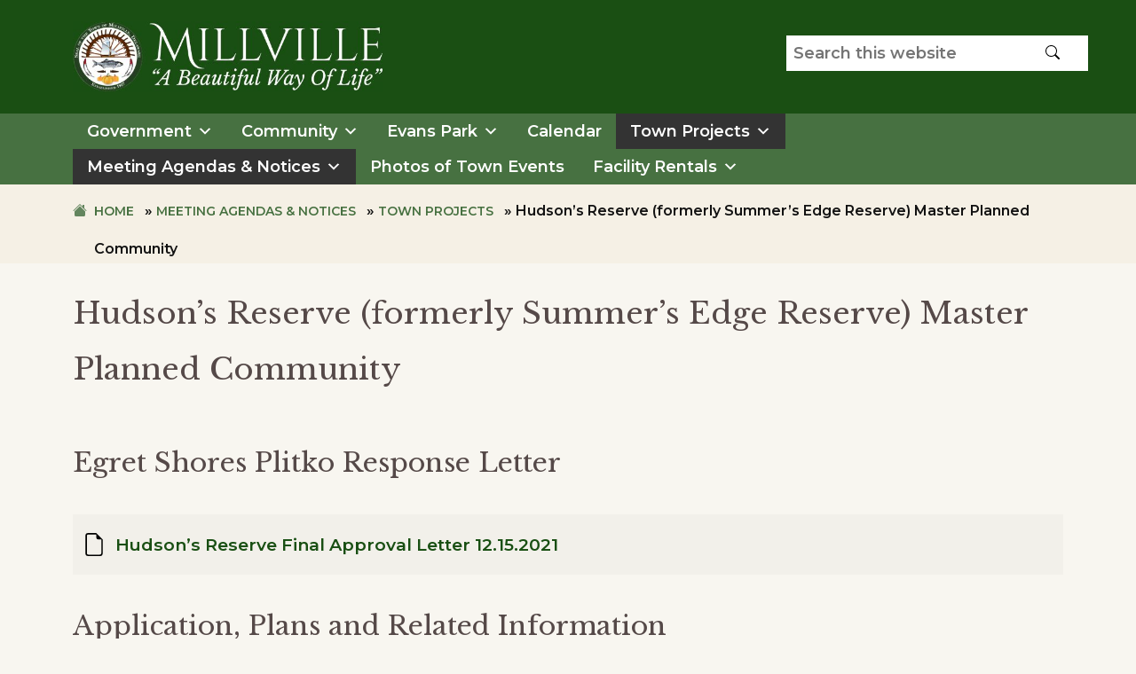

--- FILE ---
content_type: text/css
request_url: https://millville.delaware.gov/wp-content/uploads/wp-rocket/cache/min/1/wp-content/themes/navigation-pro-child/lib/gutenberg/front-end.css?ver=1686661624
body_size: 4601
content:
.site-container p.has-drop-cap:not(:focus)::first-letter{font-family:Aleo,Helvetica,Arial,sans-serif;font-size:4em;margin:.1em .1em 0 -.09em}.site-container p.is-style-capital-text.has-drop-cap:not(:focus)::first-letter{font-size:3.8em;margin:.2em .2em 0 -.09em}.site-container p.has-larger-font-size.has-drop-cap:not(:focus)::first-letter,.site-container p.has-small-font-size.has-drop-cap:not(:focus)::first-letter{margin-right:.01em}.site-container .is-style-angled-underlay::before{background-color:#351c4d;-webkit-clip-path:polygon(0 0,100% 0,100% 100%,0 85%);clip-path:polygon(0 0,100% 0,100% 100%,0 85%);content:"";display:block;height:60%;left:0;min-height:100px;margin-left:calc(-100vw / 2 + 100% / 2);margin-right:calc(-100vw / 2 + 100% / 2);position:absolute;opacity:.1;top:0;width:100vw;z-index:0}.content-sidebar .site-container .is-style-angled-underlay::before,.sidebar-content .site-container .is-style-angled-underlay::before,.full-width-content:not(.unboxed) .site-container .is-style-angled-underlay::before{margin:0 auto;max-width:100%}.is-style-offset-up{margin-top:-70px}.offset-button{margin-top:-40px}.wp-block-buttons .is-style-button-line{display:block}.wp-block-button.is-style-button-line{color:currentColor}.is-style-button-line::before{border-top:1px solid currentColor;content:"";display:block;float:left;margin:30px 30px 29px 0;max-width:600px;min-width:200px;opacity:.4;width:50%}@media (max-width:600px){.site-container .is-style-xl-text{font-size:40px}}.site-container p.has-background{padding:25px 30px}.site-container p.has-background.box-shadow{box-shadow:0 0 20px rgba(0,0,0,.1)}.site-container p.has-background a,.site-container p.has-text-color a{color:inherit}.site-container p.has-background a:focus,.site-container p.has-background a:hover,.site-container p.has-text-color a:focus,.site-container p.has-text-color a:hover{color:inherit;text-decoration:none}.has-text-align-center{text-align:center}.has-text-align-left{text-align:left}.has-text-align-right{text-align:right}.wp-block-button.alignleft,.wp-block-buttons.alignleft,.wp-block-cover.alignleft,.wp-block-image .alignleft{margin-right:2em;margin-bottom:.8em}.wp-block-button.alignright,.wp-block-buttons.alignright,.wp-block-cover.alignright,.wp-block-image .alignright{margin-left:2em;margin-bottom:.8em}.content-sidebar:not(.unboxed) .entry-content>.alignfull,.content-sidebar:not(.unboxed) .entry-content>.alignwide,.full-width-content .entry-content>.alignfull,.full-width-content .entry-content>.alignwide,.sidebar-content:not(.unboxed) .entry-content>.alignfull,.sidebar-content:not(.unboxed) .entry-content>.alignwide{margin-left:-3em;margin-right:-3em;max-width:calc(100% + 6em);width:auto}.unboxed.full-width-content .entry-content>.alignfull{margin-left:calc(-100vw / 2 + 100% / 2);margin-right:calc(-100vw / 2 + 100% / 2);max-width:100vw}.unboxed.full-width-content .entry-content>.alignwide{margin-left:-8vw;margin-right:-8vw;max-width:calc(100% + 16vw)}.full-width-content .alignfull .alignwide{margin-left:auto;margin-right:auto;max-width:calc(780px + 16vw)}@media (max-width:1023px){.unboxed.full-width-content .entry-content>.alignwide{margin-left:-3vw;margin-right:-3vw;max-width:calc(100% + 6vw)}.full-width-content .alignfull .alignwide{max-width:calc(720px + 6vw)}}@media (max-width:800px){.full-width-content .alignfull .alignwide{max-width:calc(76% + 6vw)}}@media (max-width:600px){.unboxed.full-width-content .entry-content>.alignwide{margin-left:auto;margin-right:auto;max-width:100%}.full-width-content .alignfull .alignwide{max-width:88%}}.full-width-content .entry-content>.wp-block-cover.alignfull{width:100vw}.site-container .wp-block-cover .wp-block-cover-text{font-size:42px}.site-container .gb-button{background-color:#554948;font-weight:400;letter-spacing:1px;text-transform:uppercase}.site-container .wp-block-button .wp-block-button__link{border:none;border-radius:0;cursor:pointer;font-size:14px;padding:12px 20px;text-transform:uppercase;text-decoration:none;white-space:normal;width:auto}.site-container .wp-block-button.is-style-button-line .wp-block-button__link,.site-container .wp-block-button.is-style-outline .wp-block-button__link{background-color:transparent;border:2px solid currentColor;padding:13px 28px}.site-container .gb-button:focus,.site-container .gb-button:hover,.site-container .wp-block-button .wp-block-button__link:focus,.site-container .wp-block-button .wp-block-button__link:hover,.site-container .wp-block-button.is-style-button-line .wp-block-button__link:focus,.site-container .wp-block-button.is-style-button-line .wp-block-button__link:hover,.site-container .wp-block-button.is-style-outline .wp-block-button__link:focus,.site-container .wp-block-button.is-style-outline .wp-block-button__link:hover{box-shadow:inset 0 0 200px rgba(255,255,255,.2),0 1px 15px 0 rgba(0,0,0,.12)}.site-container .wp-block-pullquote{border-color:transparent;border-style:solid;border-width:2px 0}.site-container .wp-block-pullquote blockquote::before,.site-container .wp-block-quote::before{color:currentColor;content:"\201C";display:block;font-family:sans-serif;font-size:32px;font-style:normal;font-weight:700;height:0;left:-20px;position:relative;opacity:.8;text-align:left;top:-10px}.site-container .wp-block-pullquote.alignleft{margin:0 2em 1.5em 0}.site-container .wp-block-pullquote.alignright{margin:0 0 1.5em 2em}.site-container .wp-block-pullquote blockquote::before{font-size:60px;left:0;opacity:.8;text-align:center;top:-60px}.site-container .wp-block-pullquote.is-style-solid-color{border-width:0}.site-container .wp-block-pullquote.is-style-solid-color blockquote::before{color:currentColor;padding-top:16px}.site-container .wp-block-pullquote blockquote.has-text-color::before{color:currentColor}.site-container .wp-block-pullquote,.site-container .wp-block-quote{margin:24px 24px 36px}.site-container .wp-block-quote:not(.is-large):not(.is-style-large){border:none}.site-container .wp-block-pullquote p,.site-container .wp-block-quote p{color:currentColor;font-family:Aleo,sans-serif;font-size:22px;font-style:italic;line-height:1.8;margin-bottom:42px}.site-container .wp-block-quote.is-style-large p,.site-container .wp-block-quote.is-style-quote-underlay p{font-size:32px}.wp-block-pullquote.is-style-solid-color.alignleft blockquote,.wp-block-pullquote.is-style-solid-color.alignright blockquote{max-width:80%}.site-container .wp-block-pullquote p,.site-container .wp-block-pullquote.is-style-solid-color p{font-size:28px;margin-bottom:42px;text-align:center}.site-container .wp-block-pullquote cite,.site-container .wp-block-quote cite{color:currentColor;display:block;font-family:Aleo,sans-serif;font-size:16px;font-style:normal;margin-top:-25px;text-align:inherit;text-transform:none}.site-container .wp-block-pullquote cite{color:currentColor;text-align:center}.site-container .wp-block-pullquote .has-text-color cite,.site-container .wp-block-pullquote .has-text-color p{color:currentColor}.wp-block-quote.is-style-quote-underlay,.wp-block-quote.is-style-quote-underlay a,.wp-block-quote.is-style-quote-underlay cite,.wp-block-quote.is-style-quote-underlay p{position:relative}.wp-block-quote.is-style-quote-underlay a,.wp-block-quote.is-style-quote-underlay cite,.wp-block-quote.is-style-quote-underlay p{z-index:10}.wp-block-quote.is-style-large::before,.wp-block-quote.is-style-quote-underlay::before{color:currentColor;font-size:40px;opacity:.8}.wp-block-quote.is-style-quote-underlay::after,.wp-block-quote.is-style-quote-underlay p::after{content:"";display:block;position:absolute;opacity:.1}.wp-block-quote.is-style-quote-underlay::after{height:calc(100% + 60px);left:-60px;max-width:615px;top:-51px;width:85%}.wp-block-quote.is-style-quote-underlay p::after{height:calc(100% + 100px);top:0;right:-60px;width:80%}.wp-block-quote.is-style-quote-underlay{margin:70px 24px}.unboxed .wp-block-quote.is-style-quote-underlay::after,.unboxed .wp-block-quote.is-style-quote-underlay p::after{z-index:-1}.unboxed.full-width-content .wp-block-quote.is-style-quote-underlay::after{left:auto;right:150px;width:155%}.unboxed.full-width-content .wp-block-quote.is-style-quote-underlay p::after{right:-30px}.site-container .blocks-gallery-caption,.site-container .wp-block-audio figcaption,.site-container .wp-block-embed figcaption,.site-container .wp-block-image figcaption{margin-bottom:30px;margin-top:25px;width:100%}.blocks-gallery-grid .blocks-gallery-item figcaption{margin:0}.site-container .wp-block-categories{margin-left:0;padding-left:0}.site-container .wp-block-categories li{list-style-type:none}.site-container .wp-block-categories.aligncenter{text-align:center}.site-container .wp-block-categories.alignfull{padding:0 30px}.site-container .wp-block-categories .children{padding-left:30px}.site-container .wp-block-latest-posts{margin-left:0;padding-left:0}.site-container .wp-block-latest-posts li{list-style-type:none}.site-container .wp-block-latest-posts.aligncenter{text-align:center}.site-container .wp-block-latest-posts.alignfull{padding:0 30px}.is-style-book-style figure{box-shadow:-1px 5px 20px rgba(0,0,0,.3);position:relative;transform-style:preserve-3d}.is-style-book-style figure::before{background-color:#eee9e3;bottom:-11px;box-shadow:inset 0 0 2px rgba(0,0,0,.3);content:"";display:block;height:12px;left:1%;position:absolute;transform:perspective(100px) rotateX(160deg);transform-style:inherit;width:98%;z-index:-1}.site-container .wp-block-image.is-style-book-style figcaption{display:none}.is-style-book-style img{display:block;max-width:100%}figure.is-style-caption-overlay,.is-style-caption-overlay figure:not(.is-style-caption-overlay),.is-style-column-corners,.is-style-entry-corners .entry,figure.is-style-image-corners,.is-style-image-corners figure:not(.is-style-image-corners),.is-style-overlay .entry{background-color:#fff;border:1px solid rgba(0,0,0,.12);box-shadow:0 0 5px rgba(0,0,0,.07);margin-bottom:2.5em;position:relative;transition:all 0.25s ease-in-out}figure.is-style-caption-overlay::after,figure.is-style-caption-overlay::before,.is-style-caption-overlay figure:not(.is-style-caption-overlay)::after,.is-style-caption-overlay figure:not(.is-style-caption-overlay)::before,.is-style-column-corners::after,.is-style-column-corners::before,.is-style-entry-corners .entry::after,.is-style-entry-corners .entry::before,figure.is-style-image-corners::after,figure.is-style-image-corners::before,.is-style-image-corners figure:not(.is-style-image-corners)::after,.is-style-image-corners figure:not(.is-style-image-corners)::before,.is-style-overlay .entry::after,.is-style-overlay .entry::before{border:1px solid currentColor;content:"";height:50px;position:absolute;opacity:.3;transition:opacity 0.5s cubic-bezier(.5,0,.5,1),transform 0.5s cubic-bezier(.5,0,.5,1);width:25px}figure.is-style-caption-overlay::before,.is-style-caption-overlay figure:not(.is-style-caption-overlay)::before,.is-style-column-corners::before,.is-style-entry-corners .entry::before,figure.is-style-image-corners::before,.is-style-image-corners figure:not(.is-style-image-corners)::before,.is-style-overlay .entry::before{border-bottom-width:0;border-right-width:0;left:-19px;top:-19px}figure.is-style-caption-overlay::after,.is-style-caption-overlay figure:not(.is-style-caption-overlay)::after,.is-style-column-corners::after,.is-style-entry-corners .entry::after,figure.is-style-image-corners::after,.is-style-image-corners figure:not(.is-style-image-corners)::after,.is-style-overlay .entry::after{border-left-width:0;border-top-width:0;bottom:-19px;right:-19px}figure.is-style-caption-overlay:hover::after,figure.is-style-caption-overlay:hover::before,.is-style-caption-overlay figure:not(.is-style-caption-overlay):hover::after,.is-style-caption-overlay figure:not(.is-style-caption-overlay):hover::before,.is-style-column-corners:hover::after,.is-style-column-corners:hover::before,.is-style-entry-corners .entry:hover::after,.is-style-entry-corners .entry:hover::before,figure.is-style-image-corners:hover::after,figure.is-style-image-corners:hover::before,.is-style-image-corners figure:not(.is-style-image-corners):hover::after,.is-style-image-corners figure:not(.is-style-image-corners):hover::before,.is-style-overlay .entry:hover::after,.is-style-overlay .entry:hover::before{opacity:.8}figure.is-style-caption-overlay a,.is-style-caption-overlay figure:not(.is-style-caption-overlay) a,.is-style-column-corners .gb-block-post-grid-image a,.is-style-entry-corners .gb-block-post-grid-image a,figure.is-style-image-corners a,.is-style-image-corners figure:not(.is-style-image-corners) a{outline:none}figure.is-style-caption-overlay:focus-within,figure.is-style-caption-overlay:hover,.is-style-caption-overlay figure:not(.is-style-caption-overlay):focus-within,.is-style-caption-overlay figure:not(.is-style-caption-overlay):hover,.is-style-column-corners:focus-within,.is-style-column-corners:hover,.is-style-entry-corners .entry:focus-within,.is-style-entry-corners .entry:hover,figure.is-style-image-corners:focus-within,figure.is-style-image-corners:hover,.is-style-image-corners figure:not(.is-style-image-corners):focus-within,.is-style-image-corners figure:not(.is-style-image-corners):hover,.is-style-overlay .entry:focus-within,.is-style-overlay .entry:hover{border:1px solid #fff;box-shadow:0 -2px 20px 0 rgba(0,0,0,.1)}.is-style-entry-corners .is-list article.entry::before{display:block}.is-style-image-corners.wp-block-image figcaption{background-color:#fff;color:#554948;margin:0;padding:25px 20px}figure.is-style-caption-overlay.wp-block-image,.is-style-caption-overlay figure:not(.is-style-caption-overlay){background-color:#ce3a0d;border:1px solid #fff;position:relative}figure.is-style-caption-overlay.wp-block-image{display:table}.is-style-caption-overlay a{display:inline-block;overflow:hidden}.is-style-caption-overlay a:focus{box-shadow:0 0 0 3px rgba(255,255,255,.7)}.is-style-caption-overlay.wp-block-image figcaption{background-color:#ce3a0d;bottom:1px;color:#fff;font-size:22px;left:1px;line-height:1.2;margin:0;padding:15px 20px;position:absolute;right:1px;opacity:.9;text-align:left;width:auto}.is-style-caption-overlay.wp-block-image figcaption a{color:#fff;border-bottom:1px dotted transparent}.is-style-caption-overlay.wp-block-image figcaption a:focus,.is-style-caption-overlay.wp-block-image figcaption a:hover{border-bottom:1px dotted currentColor}.is-style-caption-overlay.size-thumbnail figcaption{font-size:16px}.is-style-caption-overlay.wp-block-image img{opacity:1;transition:all 0.9s ease-in-out}.is-style-caption-overlay.wp-block-image:focus-within img,.is-style-caption-overlay.wp-block-image:hover img{opacity:.7}.is-style-caption-overlay.wp-block-image:focus-within a img,.is-style-caption-overlay.wp-block-image:hover a img{transform:scale(1.1)}.gb-block-container{z-index:0}.gb-block-layout-column:nth-child(2){z-index:0}.gb-block-post-grid-image,.gb-block-profile .gb-profile-avatar-wrap{overflow:hidden}.gb-block-post-grid-image img,.gb-block-profile .gb-profile-avatar-wrap img{transition:transform 0.9s ease-in-out}.gb-block-post-grid .entry:hover img,.gb-block-post-grid .entry:focus-within img,.gb-block-post-grid.is-style-overlay .entry:hover img,.gb-block-profile:focus-within img,.gb-block-profile:hover img{transform:scale(1.1)}.gb-block-post-grid .is-list article:not(:last-child){margin-bottom:40px;padding-bottom:0}.gb-block-post-grid.is-grid .gb-block-post-grid-byline,.gb-block-post-grid .gb-post-grid-items.is-grid .gb-block-post-grid-text,.gb-block-post-grid .gb-post-grid-items.is-grid .gb-block-post-grid-title{text-align:center}.gb-block-post-grid .gb-block-post-grid-text{color:#554948;font-size:16px;padding:15px 20px 20px 20px}.gb-block-post-grid .gb-block-post-grid-text{margin-top:1.2em}.gb-block-post-grid .gb-block-post-grid-text p{margin-bottom:30px}.gb-block-post-grid .gb-post-grid-items .gb-block-post-grid-title{font-size:18px;font-weight:400;letter-spacing:-.5px;margin-bottom:10px;text-transform:uppercase}.gb-block-post-grid .gb-post-grid-items .gb-block-post-grid-title{margin-bottom:5px}.gb-block-post-grid .gb-block-post-grid-byline,.gb-block-post-grid .gb-block-post-grid-byline a,.gb-block-post-grid header .gb-block-post-grid-title a{border:1px solid transparent;color:#554948;transition:all 0.25s ease-in-out}.gb-block-post-grid .gb-block-post-grid-byline a:focus,.gb-block-post-grid .gb-block-post-grid-byline a:hover,.gb-block-post-grid header .gb-block-post-grid-title a:focus,.gb-block-post-grid header .gb-block-post-grid-title a:hover{color:#ce3a0d;text-decoration:none;border-bottom:1px solid currentColor}.gb-block-post-grid a.gb-block-post-grid-more-link{color:#554948;font-size:14px;font-weight:400;padding:10px 20px;border:1px solid currentColor;margin:0 auto;display:block;text-align:center;text-decoration:none;text-transform:uppercase}.gb-block-post-grid a.gb-block-post-grid-more-link:focus,.gb-block-post-grid a.gb-block-post-grid-more-link:hover{background-color:#ce3a0d;color:#fff;text-decoration:none}.gb-block-pricing-table-inside{box-shadow:10px 10px 40px rgba(0,0,0,.05)}.gb-block-profile{border-radius:0;margin-bottom:0}.gb-block-profile .gb-profile-avatar-wrap{max-width:100%}.gb-block-profile .gb-profile-image-square{overflow:hidden}.is-style-overlay .gb-block-post-grid-text{padding:0;margin-top:0}.is-style-overlay .has-post-thumbnail .gb-block-post-grid-header{bottom:0;color:#fff;display:block;left:0;overflow:hidden;position:absolute;right:0;top:0;width:100%}.is-style-overlay .gb-block-post-grid-title{display:table;height:100%;margin-bottom:0;width:100%}.is-style-overlay header .gb-block-post-grid-title a{display:table-cell;padding:80px 20px;position:relative;transform:translateY(10px);transition:all 0.55s ease-in-out;vertical-align:top;z-index:3}.is-style-overlay header .gb-block-post-grid-title a,.is-style-overlay header .gb-block-post-grid-title a:focus,.is-style-overlay header .gb-block-post-grid-title a:hover{border-width:0;outline-width:0}.is-style-overlay article:focus-within .gb-block-post-grid-title a,.is-style-overlay article:hover .gb-block-post-grid-title a{transform:translateY(0)}.is-style-overlay .has-post-thumbnail .gb-block-post-grid-title a,.is-style-overlay .has-post-thumbnail .gb-block-post-grid-title a:focus,.is-style-overlay .has-post-thumbnail .gb-block-post-grid-title a:hover{border-width:0;color:#fff}.is-style-overlay .no-excerpt header .gb-block-post-grid-title a{padding:20px;vertical-align:middle}.is-style-overlay .gb-block-post-grid-image{background-color:#351c4d;margin-bottom:0}.is-style-overlay .gb-block-post-grid-image img{opacity:.2}.is-style-overlay article:focus-within .gb-block-post-grid-image img,.is-style-overlay article:hover .gb-block-post-grid-image img{opacity:.6}.is-style-overlay .gb-block-post-grid-excerpt{position:relative;z-index:10}.is-style-overlay .gb-block-post-grid-excerpt p{padding:20px}.is-style-overlay .has-post-thumbnail .gb-block-post-grid-byline{color:#fff;padding:20px;position:absolute;text-align:center;top:0;width:100%;z-index:10}.is-style-overlay .has-post-thumbnail .gb-block-post-grid-byline a,.is-style-overlay .has-post-thumbnail .gb-block-post-grid-byline a:focus,.is-style-overlay .has-post-thumbnail .gb-block-post-grid-byline a:hover{color:#fff}.wp-block-preformatted,.wp-block-verse{font-size:18px;white-space:pre-wrap}.wp-block-code::before{background-color:#554948;content:"\f157";font-family:"ionicons"}hr.wp-block-separator{border-width:0;border-bottom:1px solid currentColor;color:inherit;margin:2em auto}.gb-block-spacer{margin-bottom:0}.wp-block-separator.is-style-theme-separator{background-color:transparent!important}.wp-block-separator:not(.is-style-wide):not(.is-style-dots):not(.is-style-theme-separator){max-width:100px}.wp-block-separator.is-style-dots::before{font-size:26px}.wp-block-separator.is-style-wide{border-left-width:0;margin-left:0}.wp-block-audio audio{display:inline-block;width:100%}.wp-block-image{line-height:.6;margin-bottom:40px}.site-container .blocks-gallery-grid,.site-container .wp-block-social-links{margin-left:0;padding-left:0}.site-container .blocks-gallery-grid{max-width:100%;width:100%}.wp-block-table.is-style-stripes{border-bottom-width:0}@media (max-width:960px){.gb-block-post-grid .is-grid.columns-4{grid-template-columns:1fr 1fr}.gb-layout-columns-2>.gb-layout-column-wrap.gb-is-responsive-column{grid-template-columns:1fr;grid-template-areas:"col1" "col2"}.site-container .wp-block-image figcaption{font-size:14px}.unboxed.full-width-content .wp-block-quote.is-style-quote-underlay::after{left:-30px;right:auto;width:98%}}@media (max-width:781px){.site-container .wp-block-column{flex-basis:100%;margin-left:0;margin-right:0}.site-container .offset-button{margin-top:0}.site-container .wp-block-quote.is-style-large::after{right:50px;top:-40px;width:200%}.unboxed.content-sidebar .wp-block-quote.is-style-quote-underlay::after,.unboxed.sidebar-content .wp-block-quote.is-style-quote-underlay::after{left:-30px}.unboxed.content-sidebar .wp-block-quote.is-style-quote-underlay p::after,.unboxed.sidebar-content .wp-block-quote.is-style-quote-underlay p::after{right:-30px}}@media (max-width:600px){.is-style-column-corners::after,.is-style-entry-corners .entry::after,.is-style-image-corners::after{display:none}.gb-block-post-grid .gb-block-post-grid-byline,.gb-block-post-grid .gb-post-grid-items .gb-block-post-grid-text,.gb-block-post-grid .gb-post-grid-items .gb-block-post-grid-title{text-align:center}.gb-block-post-grid .is-list .gb-block-post-grid-image{margin-bottom:0}}@media (max-width:480px){.is-style-book-style.wp-block-image figure{margin-bottom:2em}.is-style-book-style.wp-block-image+h2{clear:both}.content-sidebar:not(.unboxed) .entry-content>.alignfull,.content-sidebar:not(.unboxed) .entry-content>.alignwide,.full-width-content .entry-content>.alignfull,.full-width-content .entry-content>.alignwide,.sidebar-content:not(.unboxed) .entry-content>.alignfull,.sidebar-content:not(.unboxed) .entry-content>.alignwide{margin-left:-2em;margin-right:-2em;max-width:calc(100% + 4em)}}@media screen and (-ms-high-contrast:none){figure.is-style-caption-overlay::after,figure.is-style-caption-overlay::before,.is-style-caption-overlay figure:not(.is-style-caption-overlay)::after,.is-style-caption-overlay figure:not(.is-style-caption-overlay)::before,.is-style-column-corners::after,.is-style-column-corners::before,.is-style-entry-corners .entry::after,.is-style-entry-corners .entry::before,figure.is-style-image-corners::after,figure.is-style-image-corners::before,.is-style-image-corners figure:not(.is-style-image-corners)::after,.is-style-image-corners figure:not(.is-style-image-corners)::before,.is-style-overlay .entry::after,.is-style-overlay .entry::before{display:none}.gb-block-post-grid .is-grid{text-align:center}.gb-block-post-grid .is-grid article{padding-left:0;padding-right:0}}

--- FILE ---
content_type: text/css
request_url: https://millville.delaware.gov/wp-content/themes/navigation-pro-child/assets/css/millville.min.css?ver=1.0.0
body_size: 23402
content:
@charset "UTF-8";@import url(https://fonts.googleapis.com/css2?family=Libre+Baskerville:wght@400;700&family=Montserrat:ital,wght@0,400;0,600;1,400&display=swap);body{font-family:Montserrat,sans-serif;font-weight:600}h1,h2,h3,h4,h5,h6{font-family:'Libre Baskerville',serif;font-weight:400}h1{font-size:32px;margin:1.5rem 0 1rem!important}@media only screen and (min-width:1024px){h1{font-size:38px}}h2{font-size:28px;font-weight:700}@media only screen and (min-width:1024px){h2{font-size:34px}}h3{font-size:24px}@media only screen and (min-width:1024px){h3{font-size:30px}}h4{font-size:22px}@media only screen and (min-width:1024px){h4{font-size:28px}}h5{font-size:18px;font-weight:700}@media only screen and (min-width:1024px){h5{font-size:24px}}h6{font-size:16px}@media only screen and (min-width:1024px){h6{font-size:22px}}p{margin:0 0 1rem}.cta-tiles .wp-block-columns{gap:0;padding:0 .8rem}.cta-tiles a{font-size:1.375rem;text-decoration:none;font-weight:600}.cta-tiles a:after{position:absolute;content:'';top:0;left:0;width:100%;height:100%}.cta-tiles .wp-block-image{margin:0 0 1rem}.cta-tiles .wp-block-column{position:relative;z-index:10;background-color:#477141;transition:all .3s;padding:2rem 0 0}.cta-tiles .wp-block-column:hover{cursor:pointer;background-color:#1a4f13;transition:all .3s}@media only screen and (min-width:768px){.cta-tiles .wp-block-column:hover{padding-bottom:2rem;margin-top:-2rem}}.cta-tiles img{max-height:3.625rem;width:auto}.cover-ctas.wp-block-columns{gap:0}.cover-ctas .wp-block-column{position:relative;z-index:10;background-color:#477141;transition:all .3s}.cover-ctas .wp-block-column:hover{cursor:pointer;background-color:#1a4f13;transition:all .3s}.cover-ctas .wp-block-column:hover .wp-block-cover__background{transition:all .3s;background-color:#495b46!important}.cover-ctas a{font-size:1.375rem;text-decoration:none;padding:0 0 2rem;font-weight:600;color:#fff}.cover-ctas a:hover{color:#e49f31}.cover-ctas a:before{border-bottom:solid 2px #e49f31;position:absolute;content:'';left:50%;width:3rem;height:2px;bottom:calc(50% - 3.5rem);transform:translateX(-50%)}.cover-ctas a:after{position:absolute;content:'';top:0;left:0;width:100%;height:100%}body .tribe-events :not(h1):not(h2):not(h1):not(h3):not(h4):not(h5),body .tribe-events-pg-template span{font-family:Montserrat}body .single-tribe_events .tribe-blocks-editor .tribe-events-schedule .tribe-events-schedule__datetime{font-family:Montserrat!important}body .tribe-events-c-breadcrumbs__list{display:none!important}body .tribe-common--breakpoint-medium.tribe-events-pro .tribe-events-pro-venue__meta-title{margin:0 0 1.5rem!important}body h2.tribe-events-schedule__datetime{margin:0 0 1rem}body .tribe-events *,body .tribe-events :hover{opacity:1!important}body .tribe-common--breakpoint-medium.tribe-common .tribe-common-h4--min-medium a{font-weight:900!important}body .tribe-common-g-row+.tribe-common-g-row{border-top:solid thin #ddd;padding-top:2.5rem}body .tribe-common--breakpoint-medium.tribe-common .tribe-common-b2,body .tribe-common--breakpoint-medium.tribe-common .tribe-common-b2--min-medium{font-size:1rem}body .tribe-common--breakpoint-medium.tribe-events .tribe-events-l-container{padding-top:0}body .tribe-events .tribe-events-calendar-month__day-cell--mobile:focus .tribe-events-calendar-month__day-date-daynum,body .tribe-events .tribe-events-calendar-month__day-cell--mobile:hover .tribe-events-calendar-month__day-date-daynum,body .tribe-events-calendar-month__day-cell--selected .tribe-events-calendar-month__day-date-daynum{color:#fff}body .tribe-events .tribe-events-calendar-month__day-cell--mobile:focus,body .tribe-events .tribe-events-calendar-month__day-cell--mobile:hover{background-color:#63855e}body .tribe-events-pro .tribe-events-pro-organizer__meta,body .tribe-events-pro .tribe-events-pro-venue__meta{background-color:transparent}body .tribe-events-notices{background-color:#f5f0e5;border-color:#e49f31;color:#121212;text-shadow:none}body .tribe-events-pro .tribe-events-pro-organizer__meta,body .tribe-events-pro .tribe-events-pro-venue__meta,body .tribe-events-pro .tribe-events-pro-venue__meta-map{border:none}body .tribe-common--breakpoint-medium.tribe-events-pro .tribe-events-pro-venue__meta-data{padding:0}body .tribe-events .datepicker .day.active,body .tribe-events .datepicker .day.active.focused,body .tribe-events .datepicker .day.active:focus,body .tribe-events .datepicker .day.active:hover,body .tribe-events .datepicker .month.active,body .tribe-events .datepicker .month.active.focused,body .tribe-events .datepicker .month.active:focus,body .tribe-events .datepicker .month.active:hover,body .tribe-events .datepicker .year.active,body .tribe-events .datepicker .year.active.focused,body .tribe-events .datepicker .year.active:focus,body .tribe-events .datepicker .year.active:hover,body .tribe-events .tribe-events-c-search__button,body .tribe-events .tribe-events-calendar-month__day-cell--selected,body .tribe-events .tribe-events-calendar-month__day-cell--selected:focus,body .tribe-events .tribe-events-calendar-month__day-cell--selected:hover{background-color:#477141;color:#fff}body .tribe-events .tribe-events-c-search__button:focus,body .tribe-events .tribe-events-c-search__button:hover{background-color:#1a4f13}body .tribe-events .tribe-events-calendar-month__mobile-events-icon--event{background-color:#e49f31}body #tribe-events-content a,body .tribe-common.tribe-events.tribe-events-widget-shortcode.tribe-events-widget-shortcode-events-month .tribe-events-widget-events-month__view-more-link,body .tribe-common.tribe-events.tribe-events-widget-shortcode.tribe-events-widget-shortcode-events-month .tribe-events-widget-events-month__view-more-link:visited,body .tribe-common.tribe-events.tribe-events-widget-shortcode.tribe-events-widget-shortcode-events-month .tribe-events-widget-month__view-more-link,body .tribe-common.tribe-events.tribe-events-widget-shortcode.tribe-events-widget-shortcode-events-month .tribe-events-widget-month__view-more-link:visited,body .tribe-events .tribe-events-calendar-series-archive__link,body .tribe-events-event-meta a,body .tribe-events-pro .tribe-events-pro-organizer__meta-email-link,body .tribe-events-pro .tribe-events-pro-organizer__meta-website-link,body time *{color:#477141}body .tribe-events-calendar-list__event-datetime-wrapper time *{color:#000;font-weight:600;font-size:14px;text-transform:uppercase}body .tribe-events .tribe-events-calendar-series-archive__link,body .tribe-events .tribe-events-calendar-series-archive__link:focus .tribe-events-series-archive__icon,body .tribe-events .tribe-events-calendar-series-archive__link:hover .tribe-events-series-archive__icon,body .tribe-events-calendar-list__event-datetime,body .tribe-events-schedule__all-day,body .tribe-events-schedule__separator,body .tribe-events-schedule__timezone{color:#000!important}body .tribe-events-c-subscribe-dropdown__container,body .tribe-events-calendar-series-archive__container,body .tribe-events-notices{display:none!important}body .tribe-events-single ul.tribe-related-events li .tribe-related-event-info{padding:0 .75rem}body.single-tribe_events .tribe-events-single-event-title{margin:0!important}body .inline-wp-block-file svg{transform:translateY(.05rem)}@media (max-width:768px){.tribe-events-single ul.tribe-related-events li{width:100%}}@media (max-width:768px){#tribe-events-footer{padding-top:0}}#tribe-events-footer .tribe-events-sub-nav li a{background-color:transparent}.wpcf7-not-valid-tip{font-weight:600}.site-inner .ab-block-accordion .ab-accordion-text,.site-inner .ab-block-accordion .ab-accordion-title,.site-inner .ab-block-accordion .gb-accordion-text,.site-inner .ab-block-accordion .gb-accordion-title,.site-inner .gb-block-accordion .ab-accordion-text,.site-inner .gb-block-accordion .ab-accordion-title,.site-inner .gb-block-accordion .gb-accordion-text,.site-inner .gb-block-accordion .gb-accordion-title{background-color:#fff}.site-inner .ab-block-accordion .ab-accordion-text,.site-inner .ab-block-accordion .gb-accordion-text,.site-inner .gb-block-accordion .ab-accordion-text,.site-inner .gb-block-accordion .gb-accordion-text{padding:2rem}.site-inner .ab-block-accordion:hover,.site-inner .gb-block-accordion:hover{cursor:pointer}.site-inner .ab-block-accordion:hover .ab-accordion-title,.site-inner .ab-block-accordion:hover .gb-accordion-title,.site-inner .gb-block-accordion:hover .ab-accordion-title,.site-inner .gb-block-accordion:hover .gb-accordion-title{background-color:#e4e0d3}.site-inner .ab-block-accordion details[open] .ab-accordion-title,.site-inner .ab-block-accordion details[open] .gb-accordion-title,.site-inner .gb-block-accordion details[open] .ab-accordion-title,.site-inner .gb-block-accordion details[open] .gb-accordion-title{background-color:#e4e0d3}.site-inner .gb-block-profile{background-color:#fff;margin:0 0 1rem}.site-inner figure.wp-block-table{margin:2rem 0}.site-inner .ab-block-accordion+.ab-block-accordion,.site-inner .ab-block-accordion+.gb-block-accordion,.site-inner .gb-block-accordion+.ab-block-accordion,.site-inner .gb-block-accordion+.gb-block-accordion{margin:1rem 0}.wp-block-spacer{height:1rem!important}.gb-block-profile .gb-social-links li a{color:#fff}.archive-entry{margin:1rem 0;background-color:#fff;display:inline-block;position:relative;transition:all .15s ease-in-out;padding:1rem;min-height:200px;width:100%}@media only screen and (max-width:540px){.archive-entry{border:solid thin #ccc}}@media only screen and (min-width:540px){.archive-entry{box-shadow:0 0 12px rgba(0,0,0,.06)}}.archive-entry a:before{content:'';position:absolute;top:0;left:0;width:100%;height:100%}.archive-entry:hover{transform:scale(1.01) translateY(-6px);transition:all .15s ease-in-out}.archive-entry .teaser-content{display:flex;justify-content:center;flex-direction:column}@media only screen and (max-width:540px){.archive-entry img{margin:0 0 1rem}}.search-teaser{display:flex!important;flex-direction:row;margin:0 0 1rem}@media only screen and (max-width:768px){.search-teaser .entry-image-link{flex-basis:100%!important}.search-teaser .entry-container{flex-basis:100%!important;padding:1rem 0!important}}.search-teaser h2{margin:0;font-size:1.5rem}.search-teaser .entry-image-link{flex-basis:25%;padding:0}.search-teaser .entry-image-link img{min-height:200px;-o-object-fit:contain;object-fit:contain;-o-object-position:center center;object-position:center center}@media only screen and (max-width:540px){.search-teaser .entry-image-link img{margin:0 0 1rem}}.search-teaser .entry-container{flex-basis:75%;padding:0 2rem;justify-content:center;display:flex;flex-direction:column;align-items:flex-start}.search-teaser .entry-header{width:100%}.search-teaser .more-link-wrap{display:none}.wppsac-post-slider{-webkit-user-select:initial;-moz-user-select:initial;user-select:initial}@media only screen and (min-width:768px){.wppsac-post-slider{padding:2rem}}.wppsac-post-slider .slick-slide{background-color:#fff;display:inline-block;padding:1rem!important}@media only screen and (min-width:768px){.wppsac-post-slider .slick-slide{padding:2rem!important}}.wppsac-post-slider .slick-arrow svg{background-color:#e49f31;padding:.9rem}.wppsac-post-slider .wppsac-post-categories,.wppsac-post-slider .wppsac-post-date{display:none}.wppsac-post-slider img{margin:0}.wppsac-post-carousel .slick-arrow,.wppsac-post-slider .slick-arrow{width:3rem;height:3rem}.wppsac-post-slider.design-4 .slick-next{right:-2rem!important}.wppsac-post-slider.design-4 .slick-prev{left:-2rem!important}.wppsac-post-slider.design-4{color:#121212}.wppsac-post-slider.design-4 .wppsac-post-image-bg{height:auto;background-color:transparent}.wppsac-post-slider.design-4 .wppsac-post-image-bg img{margin:0 auto;height:450px;width:auto;-o-object-fit:cover;object-fit:cover}.wppsac-post-slider.design-4 h2{font-family:Montserrat;font-style:normal;font-weight:700;font-size:28px;line-height:33px}.wppsac-post-slider.design-4 .wppsac-sub-content{font-family:Montserrat;font-weight:400!important;font-size:20px;line-height:33px}.wppsac-post-slider.design-4 .wppsac-readmorebtn{background:#477141;border-radius:12px;font-family:Montserrat;font-style:normal;font-weight:700;font-size:18px;line-height:22px;color:#fff!important}.wppsac-post-slider.design-4 .wppsac-readmorebtn:hover{background:#1a4f13}@media only screen and (max-width:768px){.slick-arrow{display:none!important}}.slick-dots{margin:2rem 0}@media only screen and (min-width:768px){.slick-dots{display:none!important}}.slides{margin:0}.metaslider,.metaslider .flexslider{margin:0 calc(50% - 50vw)!important;max-width:100vw!important;width:100vw!important}.metaslider .flexslider{margin:0!important;width:100vw}.metaslider .slides img{min-height:650px;-o-object-fit:cover;object-fit:cover}body div.wp-block-advgb-adv-tabs ul li{list-style:none}body div.wp-block-advgb-adv-tabs .advgb-tab-body-wrapper{border-radius:0!important}body div.wp-block-advgb-adv-tabs ul.advgb-tabs-panel li.advgb-tab,body div.wp-block-advgb-adv-tabs ul.advgb-tabs-panel li.advgb-tab.ui-state-default{margin:0!important;border:none!important;border-radius:0!important;background-color:rgba(0,0,0,.05)!important}body div.wp-block-advgb-adv-tabs ul.advgb-tabs-panel li.advgb-tab a,body div.wp-block-advgb-adv-tabs ul.advgb-tabs-panel li.advgb-tab.ui-state-default a{color:#121212!important}body div.wp-block-advgb-adv-tabs ul.advgb-tabs-panel li.advgb-tab.advgb-tab-active,body div.wp-block-advgb-adv-tabs ul.advgb-tabs-panel li.advgb-tab.ui-state-default.advgb-tab-active{background-color:rgba(0,0,0,.1)!important}body div.wp-block-advgb-adv-tabs ul.advgb-tabs-panel li.advgb-tab.advgb-tab-active a,body div.wp-block-advgb-adv-tabs ul.advgb-tabs-panel li.advgb-tab.ui-state-default.advgb-tab-active a{color:#121212!important}/*!
 * Bootstrap Grid v5.1.3 (https://getbootstrap.com/)
 * Copyright 2011-2021 The Bootstrap Authors
 * Copyright 2011-2021 Twitter, Inc.
 * Licensed under MIT (https://github.com/twbs/bootstrap/blob/main/LICENSE)
 */:root{--bs-blue:#0d6efd;--bs-indigo:#6610f2;--bs-purple:#6f42c1;--bs-pink:#d63384;--bs-red:#dc3545;--bs-orange:#fd7e14;--bs-yellow:#ffc107;--bs-green:#198754;--bs-teal:#20c997;--bs-cyan:#0dcaf0;--bs-white:#fff;--bs-gray:#6c757d;--bs-gray-dark:#343a40;--bs-gray-100:#f8f9fa;--bs-gray-200:#e9ecef;--bs-gray-300:#dee2e6;--bs-gray-400:#ced4da;--bs-gray-500:#adb5bd;--bs-gray-600:#6c757d;--bs-gray-700:#495057;--bs-gray-800:#343a40;--bs-gray-900:#212529;--bs-primary:#477141;--bs-secondary:#337ab7;--bs-success:#198754;--bs-info:#0dcaf0;--bs-warning:#e49f31;--bs-danger:#bf1f2b;--bs-light:#f8f9fa;--bs-dark:#121212;--bs-primary-rgb:71,113,65;--bs-secondary-rgb:51,122,183;--bs-success-rgb:25,135,84;--bs-info-rgb:13,202,240;--bs-warning-rgb:228,159,49;--bs-danger-rgb:191,31,43;--bs-light-rgb:248,249,250;--bs-dark-rgb:18,18,18;--bs-white-rgb:255,255,255;--bs-black-rgb:0,0,0;--bs-body-color-rgb:33,37,41;--bs-body-bg-rgb:255,255,255;--bs-font-sans-serif:system-ui,-apple-system,"Segoe UI",Roboto,"Helvetica Neue",Arial,"Noto Sans","Liberation Sans",sans-serif,"Apple Color Emoji","Segoe UI Emoji","Segoe UI Symbol","Noto Color Emoji";--bs-font-monospace:SFMono-Regular,Menlo,Monaco,Consolas,"Liberation Mono","Courier New",monospace;--bs-gradient:linear-gradient(180deg, rgba(255, 255, 255, 0.15), rgba(255, 255, 255, 0));--bs-body-font-family:var(--bs-font-sans-serif);--bs-body-font-size:1rem;--bs-body-font-weight:400;--bs-body-line-height:1.5;--bs-body-color:#212529;--bs-body-bg:#fff}.container,.container-fluid,.container-lg,.container-md,.container-sm,.container-xl,.container-xxl,.nav-primary .wrap,.site-footer{width:100%;padding-right:var(--bs-gutter-x,.75rem);padding-left:var(--bs-gutter-x,.75rem);margin-right:auto;margin-left:auto}@media (min-width:576px){.container,.container-sm,.nav-primary .wrap,.site-footer{max-width:540px}}@media (min-width:768px){.container,.container-md,.container-sm,.nav-primary .wrap,.site-footer{max-width:720px}}@media (min-width:992px){.container,.container-lg,.container-md,.container-sm,.nav-primary .wrap,.site-footer{max-width:960px}}@media (min-width:1200px){.container,.container-lg,.container-md,.container-sm,.container-xl,.nav-primary .wrap,.site-footer{max-width:1140px}}@media (min-width:1400px){.container,.container-lg,.container-md,.container-sm,.container-xl,.container-xxl,.nav-primary .wrap,.site-footer{max-width:1200px}}.row{--bs-gutter-x:1.5rem;--bs-gutter-y:0;display:flex;flex-wrap:wrap;margin-top:calc(-1 * var(--bs-gutter-y));margin-right:calc(-.5 * var(--bs-gutter-x));margin-left:calc(-.5 * var(--bs-gutter-x))}.row>*{box-sizing:border-box;flex-shrink:0;width:100%;max-width:100%;padding-right:calc(var(--bs-gutter-x) * .5);padding-left:calc(var(--bs-gutter-x) * .5);margin-top:var(--bs-gutter-y)}.col{flex:1 0 0%}.row-cols-auto>*{flex:0 0 auto;width:auto}.row-cols-1>*{flex:0 0 auto;width:100%}.row-cols-2>*{flex:0 0 auto;width:50%}.row-cols-3>*{flex:0 0 auto;width:33.33333%}.row-cols-4>*{flex:0 0 auto;width:25%}.row-cols-5>*{flex:0 0 auto;width:20%}.row-cols-6>*{flex:0 0 auto;width:16.66667%}.col-auto{flex:0 0 auto;width:auto}.col-1{flex:0 0 auto;width:8.33333%}.col-2{flex:0 0 auto;width:16.66667%}.col-3{flex:0 0 auto;width:25%}.col-4{flex:0 0 auto;width:33.33333%}.col-5{flex:0 0 auto;width:41.66667%}.col-6{flex:0 0 auto;width:50%}.col-7{flex:0 0 auto;width:58.33333%}.col-8{flex:0 0 auto;width:66.66667%}.col-9{flex:0 0 auto;width:75%}.col-10{flex:0 0 auto;width:83.33333%}.col-11{flex:0 0 auto;width:91.66667%}.col-12{flex:0 0 auto;width:100%}.offset-1{margin-left:8.33333%}.offset-2{margin-left:16.66667%}.offset-3{margin-left:25%}.offset-4{margin-left:33.33333%}.offset-5{margin-left:41.66667%}.offset-6{margin-left:50%}.offset-7{margin-left:58.33333%}.offset-8{margin-left:66.66667%}.offset-9{margin-left:75%}.offset-10{margin-left:83.33333%}.offset-11{margin-left:91.66667%}.g-0,.gx-0{--bs-gutter-x:0}.g-0,.gy-0{--bs-gutter-y:0}.g-1,.gx-1{--bs-gutter-x:0.25rem}.g-1,.gy-1{--bs-gutter-y:0.25rem}.g-2,.gx-2{--bs-gutter-x:0.5rem}.g-2,.gy-2{--bs-gutter-y:0.5rem}.g-3,.gx-3{--bs-gutter-x:1rem}.g-3,.gy-3{--bs-gutter-y:1rem}.g-4,.gx-4{--bs-gutter-x:1.5rem}.g-4,.gy-4{--bs-gutter-y:1.5rem}.g-5,.gx-5{--bs-gutter-x:3rem}.g-5,.gy-5{--bs-gutter-y:3rem}@media (min-width:576px){.col-sm{flex:1 0 0%}.row-cols-sm-auto>*{flex:0 0 auto;width:auto}.row-cols-sm-1>*{flex:0 0 auto;width:100%}.row-cols-sm-2>*{flex:0 0 auto;width:50%}.row-cols-sm-3>*{flex:0 0 auto;width:33.33333%}.row-cols-sm-4>*{flex:0 0 auto;width:25%}.row-cols-sm-5>*{flex:0 0 auto;width:20%}.row-cols-sm-6>*{flex:0 0 auto;width:16.66667%}.col-sm-auto{flex:0 0 auto;width:auto}.col-sm-1{flex:0 0 auto;width:8.33333%}.col-sm-2{flex:0 0 auto;width:16.66667%}.col-sm-3{flex:0 0 auto;width:25%}.col-sm-4{flex:0 0 auto;width:33.33333%}.col-sm-5{flex:0 0 auto;width:41.66667%}.col-sm-6{flex:0 0 auto;width:50%}.col-sm-7{flex:0 0 auto;width:58.33333%}.col-sm-8{flex:0 0 auto;width:66.66667%}.col-sm-9{flex:0 0 auto;width:75%}.col-sm-10{flex:0 0 auto;width:83.33333%}.col-sm-11{flex:0 0 auto;width:91.66667%}.col-sm-12{flex:0 0 auto;width:100%}.offset-sm-0{margin-left:0}.offset-sm-1{margin-left:8.33333%}.offset-sm-2{margin-left:16.66667%}.offset-sm-3{margin-left:25%}.offset-sm-4{margin-left:33.33333%}.offset-sm-5{margin-left:41.66667%}.offset-sm-6{margin-left:50%}.offset-sm-7{margin-left:58.33333%}.offset-sm-8{margin-left:66.66667%}.offset-sm-9{margin-left:75%}.offset-sm-10{margin-left:83.33333%}.offset-sm-11{margin-left:91.66667%}.g-sm-0,.gx-sm-0{--bs-gutter-x:0}.g-sm-0,.gy-sm-0{--bs-gutter-y:0}.g-sm-1,.gx-sm-1{--bs-gutter-x:0.25rem}.g-sm-1,.gy-sm-1{--bs-gutter-y:0.25rem}.g-sm-2,.gx-sm-2{--bs-gutter-x:0.5rem}.g-sm-2,.gy-sm-2{--bs-gutter-y:0.5rem}.g-sm-3,.gx-sm-3{--bs-gutter-x:1rem}.g-sm-3,.gy-sm-3{--bs-gutter-y:1rem}.g-sm-4,.gx-sm-4{--bs-gutter-x:1.5rem}.g-sm-4,.gy-sm-4{--bs-gutter-y:1.5rem}.g-sm-5,.gx-sm-5{--bs-gutter-x:3rem}.g-sm-5,.gy-sm-5{--bs-gutter-y:3rem}}@media (min-width:768px){.col-md{flex:1 0 0%}.row-cols-md-auto>*{flex:0 0 auto;width:auto}.row-cols-md-1>*{flex:0 0 auto;width:100%}.row-cols-md-2>*{flex:0 0 auto;width:50%}.row-cols-md-3>*{flex:0 0 auto;width:33.33333%}.row-cols-md-4>*{flex:0 0 auto;width:25%}.row-cols-md-5>*{flex:0 0 auto;width:20%}.row-cols-md-6>*{flex:0 0 auto;width:16.66667%}.col-md-auto{flex:0 0 auto;width:auto}.col-md-1{flex:0 0 auto;width:8.33333%}.col-md-2{flex:0 0 auto;width:16.66667%}.col-md-3{flex:0 0 auto;width:25%}.col-md-4{flex:0 0 auto;width:33.33333%}.col-md-5{flex:0 0 auto;width:41.66667%}.col-md-6{flex:0 0 auto;width:50%}.col-md-7{flex:0 0 auto;width:58.33333%}.col-md-8{flex:0 0 auto;width:66.66667%}.col-md-9{flex:0 0 auto;width:75%}.col-md-10{flex:0 0 auto;width:83.33333%}.col-md-11{flex:0 0 auto;width:91.66667%}.col-md-12{flex:0 0 auto;width:100%}.offset-md-0{margin-left:0}.offset-md-1{margin-left:8.33333%}.offset-md-2{margin-left:16.66667%}.offset-md-3{margin-left:25%}.offset-md-4{margin-left:33.33333%}.offset-md-5{margin-left:41.66667%}.offset-md-6{margin-left:50%}.offset-md-7{margin-left:58.33333%}.offset-md-8{margin-left:66.66667%}.offset-md-9{margin-left:75%}.offset-md-10{margin-left:83.33333%}.offset-md-11{margin-left:91.66667%}.g-md-0,.gx-md-0{--bs-gutter-x:0}.g-md-0,.gy-md-0{--bs-gutter-y:0}.g-md-1,.gx-md-1{--bs-gutter-x:0.25rem}.g-md-1,.gy-md-1{--bs-gutter-y:0.25rem}.g-md-2,.gx-md-2{--bs-gutter-x:0.5rem}.g-md-2,.gy-md-2{--bs-gutter-y:0.5rem}.g-md-3,.gx-md-3{--bs-gutter-x:1rem}.g-md-3,.gy-md-3{--bs-gutter-y:1rem}.g-md-4,.gx-md-4{--bs-gutter-x:1.5rem}.g-md-4,.gy-md-4{--bs-gutter-y:1.5rem}.g-md-5,.gx-md-5{--bs-gutter-x:3rem}.g-md-5,.gy-md-5{--bs-gutter-y:3rem}}@media (min-width:992px){.col-lg{flex:1 0 0%}.row-cols-lg-auto>*{flex:0 0 auto;width:auto}.row-cols-lg-1>*{flex:0 0 auto;width:100%}.row-cols-lg-2>*{flex:0 0 auto;width:50%}.row-cols-lg-3>*{flex:0 0 auto;width:33.33333%}.row-cols-lg-4>*{flex:0 0 auto;width:25%}.row-cols-lg-5>*{flex:0 0 auto;width:20%}.row-cols-lg-6>*{flex:0 0 auto;width:16.66667%}.col-lg-auto{flex:0 0 auto;width:auto}.col-lg-1{flex:0 0 auto;width:8.33333%}.col-lg-2{flex:0 0 auto;width:16.66667%}.col-lg-3{flex:0 0 auto;width:25%}.col-lg-4{flex:0 0 auto;width:33.33333%}.col-lg-5{flex:0 0 auto;width:41.66667%}.col-lg-6{flex:0 0 auto;width:50%}.col-lg-7{flex:0 0 auto;width:58.33333%}.col-lg-8{flex:0 0 auto;width:66.66667%}.col-lg-9{flex:0 0 auto;width:75%}.col-lg-10{flex:0 0 auto;width:83.33333%}.col-lg-11{flex:0 0 auto;width:91.66667%}.col-lg-12{flex:0 0 auto;width:100%}.offset-lg-0{margin-left:0}.offset-lg-1{margin-left:8.33333%}.offset-lg-2{margin-left:16.66667%}.offset-lg-3{margin-left:25%}.offset-lg-4{margin-left:33.33333%}.offset-lg-5{margin-left:41.66667%}.offset-lg-6{margin-left:50%}.offset-lg-7{margin-left:58.33333%}.offset-lg-8{margin-left:66.66667%}.offset-lg-9{margin-left:75%}.offset-lg-10{margin-left:83.33333%}.offset-lg-11{margin-left:91.66667%}.g-lg-0,.gx-lg-0{--bs-gutter-x:0}.g-lg-0,.gy-lg-0{--bs-gutter-y:0}.g-lg-1,.gx-lg-1{--bs-gutter-x:0.25rem}.g-lg-1,.gy-lg-1{--bs-gutter-y:0.25rem}.g-lg-2,.gx-lg-2{--bs-gutter-x:0.5rem}.g-lg-2,.gy-lg-2{--bs-gutter-y:0.5rem}.g-lg-3,.gx-lg-3{--bs-gutter-x:1rem}.g-lg-3,.gy-lg-3{--bs-gutter-y:1rem}.g-lg-4,.gx-lg-4{--bs-gutter-x:1.5rem}.g-lg-4,.gy-lg-4{--bs-gutter-y:1.5rem}.g-lg-5,.gx-lg-5{--bs-gutter-x:3rem}.g-lg-5,.gy-lg-5{--bs-gutter-y:3rem}}@media (min-width:1200px){.col-xl{flex:1 0 0%}.row-cols-xl-auto>*{flex:0 0 auto;width:auto}.row-cols-xl-1>*{flex:0 0 auto;width:100%}.row-cols-xl-2>*{flex:0 0 auto;width:50%}.row-cols-xl-3>*{flex:0 0 auto;width:33.33333%}.row-cols-xl-4>*{flex:0 0 auto;width:25%}.row-cols-xl-5>*{flex:0 0 auto;width:20%}.row-cols-xl-6>*{flex:0 0 auto;width:16.66667%}.col-xl-auto{flex:0 0 auto;width:auto}.col-xl-1{flex:0 0 auto;width:8.33333%}.col-xl-2{flex:0 0 auto;width:16.66667%}.col-xl-3{flex:0 0 auto;width:25%}.col-xl-4{flex:0 0 auto;width:33.33333%}.col-xl-5{flex:0 0 auto;width:41.66667%}.col-xl-6{flex:0 0 auto;width:50%}.col-xl-7{flex:0 0 auto;width:58.33333%}.col-xl-8{flex:0 0 auto;width:66.66667%}.col-xl-9{flex:0 0 auto;width:75%}.col-xl-10{flex:0 0 auto;width:83.33333%}.col-xl-11{flex:0 0 auto;width:91.66667%}.col-xl-12{flex:0 0 auto;width:100%}.offset-xl-0{margin-left:0}.offset-xl-1{margin-left:8.33333%}.offset-xl-2{margin-left:16.66667%}.offset-xl-3{margin-left:25%}.offset-xl-4{margin-left:33.33333%}.offset-xl-5{margin-left:41.66667%}.offset-xl-6{margin-left:50%}.offset-xl-7{margin-left:58.33333%}.offset-xl-8{margin-left:66.66667%}.offset-xl-9{margin-left:75%}.offset-xl-10{margin-left:83.33333%}.offset-xl-11{margin-left:91.66667%}.g-xl-0,.gx-xl-0{--bs-gutter-x:0}.g-xl-0,.gy-xl-0{--bs-gutter-y:0}.g-xl-1,.gx-xl-1{--bs-gutter-x:0.25rem}.g-xl-1,.gy-xl-1{--bs-gutter-y:0.25rem}.g-xl-2,.gx-xl-2{--bs-gutter-x:0.5rem}.g-xl-2,.gy-xl-2{--bs-gutter-y:0.5rem}.g-xl-3,.gx-xl-3{--bs-gutter-x:1rem}.g-xl-3,.gy-xl-3{--bs-gutter-y:1rem}.g-xl-4,.gx-xl-4{--bs-gutter-x:1.5rem}.g-xl-4,.gy-xl-4{--bs-gutter-y:1.5rem}.g-xl-5,.gx-xl-5{--bs-gutter-x:3rem}.g-xl-5,.gy-xl-5{--bs-gutter-y:3rem}}@media (min-width:1400px){.col-xxl{flex:1 0 0%}.row-cols-xxl-auto>*{flex:0 0 auto;width:auto}.row-cols-xxl-1>*{flex:0 0 auto;width:100%}.row-cols-xxl-2>*{flex:0 0 auto;width:50%}.row-cols-xxl-3>*{flex:0 0 auto;width:33.33333%}.row-cols-xxl-4>*{flex:0 0 auto;width:25%}.row-cols-xxl-5>*{flex:0 0 auto;width:20%}.row-cols-xxl-6>*{flex:0 0 auto;width:16.66667%}.col-xxl-auto{flex:0 0 auto;width:auto}.col-xxl-1{flex:0 0 auto;width:8.33333%}.col-xxl-2{flex:0 0 auto;width:16.66667%}.col-xxl-3{flex:0 0 auto;width:25%}.col-xxl-4{flex:0 0 auto;width:33.33333%}.col-xxl-5{flex:0 0 auto;width:41.66667%}.col-xxl-6{flex:0 0 auto;width:50%}.col-xxl-7{flex:0 0 auto;width:58.33333%}.col-xxl-8{flex:0 0 auto;width:66.66667%}.col-xxl-9{flex:0 0 auto;width:75%}.col-xxl-10{flex:0 0 auto;width:83.33333%}.col-xxl-11{flex:0 0 auto;width:91.66667%}.col-xxl-12{flex:0 0 auto;width:100%}.offset-xxl-0{margin-left:0}.offset-xxl-1{margin-left:8.33333%}.offset-xxl-2{margin-left:16.66667%}.offset-xxl-3{margin-left:25%}.offset-xxl-4{margin-left:33.33333%}.offset-xxl-5{margin-left:41.66667%}.offset-xxl-6{margin-left:50%}.offset-xxl-7{margin-left:58.33333%}.offset-xxl-8{margin-left:66.66667%}.offset-xxl-9{margin-left:75%}.offset-xxl-10{margin-left:83.33333%}.offset-xxl-11{margin-left:91.66667%}.g-xxl-0,.gx-xxl-0{--bs-gutter-x:0}.g-xxl-0,.gy-xxl-0{--bs-gutter-y:0}.g-xxl-1,.gx-xxl-1{--bs-gutter-x:0.25rem}.g-xxl-1,.gy-xxl-1{--bs-gutter-y:0.25rem}.g-xxl-2,.gx-xxl-2{--bs-gutter-x:0.5rem}.g-xxl-2,.gy-xxl-2{--bs-gutter-y:0.5rem}.g-xxl-3,.gx-xxl-3{--bs-gutter-x:1rem}.g-xxl-3,.gy-xxl-3{--bs-gutter-y:1rem}.g-xxl-4,.gx-xxl-4{--bs-gutter-x:1.5rem}.g-xxl-4,.gy-xxl-4{--bs-gutter-y:1.5rem}.g-xxl-5,.gx-xxl-5{--bs-gutter-x:3rem}.g-xxl-5,.gy-xxl-5{--bs-gutter-y:3rem}}.d-inline{display:inline!important}.d-inline-block{display:inline-block!important}.d-block{display:block!important}.d-grid{display:grid!important}.d-table{display:table!important}.d-table-row{display:table-row!important}.d-table-cell{display:table-cell!important}.d-flex{display:flex!important}.d-inline-flex{display:inline-flex!important}.d-none{display:none!important}.flex-fill{flex:1 1 auto!important}.flex-row{flex-direction:row!important}.flex-column{flex-direction:column!important}.flex-row-reverse{flex-direction:row-reverse!important}.flex-column-reverse{flex-direction:column-reverse!important}.flex-grow-0{flex-grow:0!important}.flex-grow-1{flex-grow:1!important}.flex-shrink-0{flex-shrink:0!important}.flex-shrink-1{flex-shrink:1!important}.flex-wrap{flex-wrap:wrap!important}.flex-nowrap{flex-wrap:nowrap!important}.flex-wrap-reverse{flex-wrap:wrap-reverse!important}.justify-content-start{justify-content:flex-start!important}.justify-content-end{justify-content:flex-end!important}.justify-content-center{justify-content:center!important}.justify-content-between{justify-content:space-between!important}.justify-content-around{justify-content:space-around!important}.justify-content-evenly{justify-content:space-evenly!important}.align-items-start{align-items:flex-start!important}.align-items-end{align-items:flex-end!important}.align-items-center{align-items:center!important}.align-items-baseline{align-items:baseline!important}.align-items-stretch{align-items:stretch!important}.align-content-start{align-content:flex-start!important}.align-content-end{align-content:flex-end!important}.align-content-center{align-content:center!important}.align-content-between{align-content:space-between!important}.align-content-around{align-content:space-around!important}.align-content-stretch{align-content:stretch!important}.align-self-auto{align-self:auto!important}.align-self-start{align-self:flex-start!important}.align-self-end{align-self:flex-end!important}.align-self-center{align-self:center!important}.align-self-baseline{align-self:baseline!important}.align-self-stretch{align-self:stretch!important}.order-first{order:-1!important}.order-0{order:0!important}.order-1{order:1!important}.order-2{order:2!important}.order-3{order:3!important}.order-4{order:4!important}.order-5{order:5!important}.order-last{order:6!important}.m-0{margin:0!important}.m-1{margin:.25rem!important}.m-2{margin:.5rem!important}.m-3{margin:1rem!important}.m-4{margin:1.5rem!important}.m-5{margin:3rem!important}.m-auto{margin:auto!important}.mx-0{margin-right:0!important;margin-left:0!important}.mx-1{margin-right:.25rem!important;margin-left:.25rem!important}.mx-2{margin-right:.5rem!important;margin-left:.5rem!important}.mx-3{margin-right:1rem!important;margin-left:1rem!important}.mx-4{margin-right:1.5rem!important;margin-left:1.5rem!important}.mx-5{margin-right:3rem!important;margin-left:3rem!important}.mx-auto{margin-right:auto!important;margin-left:auto!important}.my-0{margin-top:0!important;margin-bottom:0!important}.my-1{margin-top:.25rem!important;margin-bottom:.25rem!important}.my-2{margin-top:.5rem!important;margin-bottom:.5rem!important}.my-3{margin-top:1rem!important;margin-bottom:1rem!important}.my-4{margin-top:1.5rem!important;margin-bottom:1.5rem!important}.my-5{margin-top:3rem!important;margin-bottom:3rem!important}.my-auto{margin-top:auto!important;margin-bottom:auto!important}.mt-0{margin-top:0!important}.mt-1{margin-top:.25rem!important}.mt-2{margin-top:.5rem!important}.mt-3{margin-top:1rem!important}.mt-4{margin-top:1.5rem!important}.mt-5{margin-top:3rem!important}.mt-auto{margin-top:auto!important}.me-0{margin-right:0!important}.me-1{margin-right:.25rem!important}.me-2{margin-right:.5rem!important}.me-3{margin-right:1rem!important}.me-4{margin-right:1.5rem!important}.me-5{margin-right:3rem!important}.me-auto{margin-right:auto!important}.mb-0{margin-bottom:0!important}.mb-1{margin-bottom:.25rem!important}.mb-2{margin-bottom:.5rem!important}.mb-3{margin-bottom:1rem!important}.mb-4{margin-bottom:1.5rem!important}.mb-5{margin-bottom:3rem!important}.mb-auto{margin-bottom:auto!important}.ms-0{margin-left:0!important}.ms-1{margin-left:.25rem!important}.ms-2{margin-left:.5rem!important}.ms-3{margin-left:1rem!important}.ms-4{margin-left:1.5rem!important}.ms-5{margin-left:3rem!important}.ms-auto{margin-left:auto!important}.p-0{padding:0!important}.p-1{padding:.25rem!important}.p-2{padding:.5rem!important}.p-3{padding:1rem!important}.p-4{padding:1.5rem!important}.p-5{padding:3rem!important}.px-0{padding-right:0!important;padding-left:0!important}.px-1{padding-right:.25rem!important;padding-left:.25rem!important}.px-2{padding-right:.5rem!important;padding-left:.5rem!important}.px-3{padding-right:1rem!important;padding-left:1rem!important}.px-4{padding-right:1.5rem!important;padding-left:1.5rem!important}.px-5{padding-right:3rem!important;padding-left:3rem!important}.py-0{padding-top:0!important;padding-bottom:0!important}.py-1{padding-top:.25rem!important;padding-bottom:.25rem!important}.py-2{padding-top:.5rem!important;padding-bottom:.5rem!important}.py-3{padding-top:1rem!important;padding-bottom:1rem!important}.py-4{padding-top:1.5rem!important;padding-bottom:1.5rem!important}.py-5{padding-top:3rem!important;padding-bottom:3rem!important}.pt-0{padding-top:0!important}.pt-1{padding-top:.25rem!important}.pt-2{padding-top:.5rem!important}.pt-3{padding-top:1rem!important}.pt-4{padding-top:1.5rem!important}.pt-5{padding-top:3rem!important}.pe-0{padding-right:0!important}.pe-1{padding-right:.25rem!important}.pe-2{padding-right:.5rem!important}.pe-3{padding-right:1rem!important}.pe-4{padding-right:1.5rem!important}.pe-5{padding-right:3rem!important}.pb-0{padding-bottom:0!important}.pb-1{padding-bottom:.25rem!important}.pb-2{padding-bottom:.5rem!important}.pb-3{padding-bottom:1rem!important}.pb-4{padding-bottom:1.5rem!important}.pb-5{padding-bottom:3rem!important}.ps-0{padding-left:0!important}.ps-1{padding-left:.25rem!important}.ps-2{padding-left:.5rem!important}.ps-3{padding-left:1rem!important}.ps-4{padding-left:1.5rem!important}.ps-5{padding-left:3rem!important}@media (min-width:576px){.d-sm-inline{display:inline!important}.d-sm-inline-block{display:inline-block!important}.d-sm-block{display:block!important}.d-sm-grid{display:grid!important}.d-sm-table{display:table!important}.d-sm-table-row{display:table-row!important}.d-sm-table-cell{display:table-cell!important}.d-sm-flex{display:flex!important}.d-sm-inline-flex{display:inline-flex!important}.d-sm-none{display:none!important}.flex-sm-fill{flex:1 1 auto!important}.flex-sm-row{flex-direction:row!important}.flex-sm-column{flex-direction:column!important}.flex-sm-row-reverse{flex-direction:row-reverse!important}.flex-sm-column-reverse{flex-direction:column-reverse!important}.flex-sm-grow-0{flex-grow:0!important}.flex-sm-grow-1{flex-grow:1!important}.flex-sm-shrink-0{flex-shrink:0!important}.flex-sm-shrink-1{flex-shrink:1!important}.flex-sm-wrap{flex-wrap:wrap!important}.flex-sm-nowrap{flex-wrap:nowrap!important}.flex-sm-wrap-reverse{flex-wrap:wrap-reverse!important}.justify-content-sm-start{justify-content:flex-start!important}.justify-content-sm-end{justify-content:flex-end!important}.justify-content-sm-center{justify-content:center!important}.justify-content-sm-between{justify-content:space-between!important}.justify-content-sm-around{justify-content:space-around!important}.justify-content-sm-evenly{justify-content:space-evenly!important}.align-items-sm-start{align-items:flex-start!important}.align-items-sm-end{align-items:flex-end!important}.align-items-sm-center{align-items:center!important}.align-items-sm-baseline{align-items:baseline!important}.align-items-sm-stretch{align-items:stretch!important}.align-content-sm-start{align-content:flex-start!important}.align-content-sm-end{align-content:flex-end!important}.align-content-sm-center{align-content:center!important}.align-content-sm-between{align-content:space-between!important}.align-content-sm-around{align-content:space-around!important}.align-content-sm-stretch{align-content:stretch!important}.align-self-sm-auto{align-self:auto!important}.align-self-sm-start{align-self:flex-start!important}.align-self-sm-end{align-self:flex-end!important}.align-self-sm-center{align-self:center!important}.align-self-sm-baseline{align-self:baseline!important}.align-self-sm-stretch{align-self:stretch!important}.order-sm-first{order:-1!important}.order-sm-0{order:0!important}.order-sm-1{order:1!important}.order-sm-2{order:2!important}.order-sm-3{order:3!important}.order-sm-4{order:4!important}.order-sm-5{order:5!important}.order-sm-last{order:6!important}.m-sm-0{margin:0!important}.m-sm-1{margin:.25rem!important}.m-sm-2{margin:.5rem!important}.m-sm-3{margin:1rem!important}.m-sm-4{margin:1.5rem!important}.m-sm-5{margin:3rem!important}.m-sm-auto{margin:auto!important}.mx-sm-0{margin-right:0!important;margin-left:0!important}.mx-sm-1{margin-right:.25rem!important;margin-left:.25rem!important}.mx-sm-2{margin-right:.5rem!important;margin-left:.5rem!important}.mx-sm-3{margin-right:1rem!important;margin-left:1rem!important}.mx-sm-4{margin-right:1.5rem!important;margin-left:1.5rem!important}.mx-sm-5{margin-right:3rem!important;margin-left:3rem!important}.mx-sm-auto{margin-right:auto!important;margin-left:auto!important}.my-sm-0{margin-top:0!important;margin-bottom:0!important}.my-sm-1{margin-top:.25rem!important;margin-bottom:.25rem!important}.my-sm-2{margin-top:.5rem!important;margin-bottom:.5rem!important}.my-sm-3{margin-top:1rem!important;margin-bottom:1rem!important}.my-sm-4{margin-top:1.5rem!important;margin-bottom:1.5rem!important}.my-sm-5{margin-top:3rem!important;margin-bottom:3rem!important}.my-sm-auto{margin-top:auto!important;margin-bottom:auto!important}.mt-sm-0{margin-top:0!important}.mt-sm-1{margin-top:.25rem!important}.mt-sm-2{margin-top:.5rem!important}.mt-sm-3{margin-top:1rem!important}.mt-sm-4{margin-top:1.5rem!important}.mt-sm-5{margin-top:3rem!important}.mt-sm-auto{margin-top:auto!important}.me-sm-0{margin-right:0!important}.me-sm-1{margin-right:.25rem!important}.me-sm-2{margin-right:.5rem!important}.me-sm-3{margin-right:1rem!important}.me-sm-4{margin-right:1.5rem!important}.me-sm-5{margin-right:3rem!important}.me-sm-auto{margin-right:auto!important}.mb-sm-0{margin-bottom:0!important}.mb-sm-1{margin-bottom:.25rem!important}.mb-sm-2{margin-bottom:.5rem!important}.mb-sm-3{margin-bottom:1rem!important}.mb-sm-4{margin-bottom:1.5rem!important}.mb-sm-5{margin-bottom:3rem!important}.mb-sm-auto{margin-bottom:auto!important}.ms-sm-0{margin-left:0!important}.ms-sm-1{margin-left:.25rem!important}.ms-sm-2{margin-left:.5rem!important}.ms-sm-3{margin-left:1rem!important}.ms-sm-4{margin-left:1.5rem!important}.ms-sm-5{margin-left:3rem!important}.ms-sm-auto{margin-left:auto!important}.p-sm-0{padding:0!important}.p-sm-1{padding:.25rem!important}.p-sm-2{padding:.5rem!important}.p-sm-3{padding:1rem!important}.p-sm-4{padding:1.5rem!important}.p-sm-5{padding:3rem!important}.px-sm-0{padding-right:0!important;padding-left:0!important}.px-sm-1{padding-right:.25rem!important;padding-left:.25rem!important}.px-sm-2{padding-right:.5rem!important;padding-left:.5rem!important}.px-sm-3{padding-right:1rem!important;padding-left:1rem!important}.px-sm-4{padding-right:1.5rem!important;padding-left:1.5rem!important}.px-sm-5{padding-right:3rem!important;padding-left:3rem!important}.py-sm-0{padding-top:0!important;padding-bottom:0!important}.py-sm-1{padding-top:.25rem!important;padding-bottom:.25rem!important}.py-sm-2{padding-top:.5rem!important;padding-bottom:.5rem!important}.py-sm-3{padding-top:1rem!important;padding-bottom:1rem!important}.py-sm-4{padding-top:1.5rem!important;padding-bottom:1.5rem!important}.py-sm-5{padding-top:3rem!important;padding-bottom:3rem!important}.pt-sm-0{padding-top:0!important}.pt-sm-1{padding-top:.25rem!important}.pt-sm-2{padding-top:.5rem!important}.pt-sm-3{padding-top:1rem!important}.pt-sm-4{padding-top:1.5rem!important}.pt-sm-5{padding-top:3rem!important}.pe-sm-0{padding-right:0!important}.pe-sm-1{padding-right:.25rem!important}.pe-sm-2{padding-right:.5rem!important}.pe-sm-3{padding-right:1rem!important}.pe-sm-4{padding-right:1.5rem!important}.pe-sm-5{padding-right:3rem!important}.pb-sm-0{padding-bottom:0!important}.pb-sm-1{padding-bottom:.25rem!important}.pb-sm-2{padding-bottom:.5rem!important}.pb-sm-3{padding-bottom:1rem!important}.pb-sm-4{padding-bottom:1.5rem!important}.pb-sm-5{padding-bottom:3rem!important}.ps-sm-0{padding-left:0!important}.ps-sm-1{padding-left:.25rem!important}.ps-sm-2{padding-left:.5rem!important}.ps-sm-3{padding-left:1rem!important}.ps-sm-4{padding-left:1.5rem!important}.ps-sm-5{padding-left:3rem!important}}@media (min-width:768px){.d-md-inline{display:inline!important}.d-md-inline-block{display:inline-block!important}.d-md-block{display:block!important}.d-md-grid{display:grid!important}.d-md-table{display:table!important}.d-md-table-row{display:table-row!important}.d-md-table-cell{display:table-cell!important}.d-md-flex{display:flex!important}.d-md-inline-flex{display:inline-flex!important}.d-md-none{display:none!important}.flex-md-fill{flex:1 1 auto!important}.flex-md-row{flex-direction:row!important}.flex-md-column{flex-direction:column!important}.flex-md-row-reverse{flex-direction:row-reverse!important}.flex-md-column-reverse{flex-direction:column-reverse!important}.flex-md-grow-0{flex-grow:0!important}.flex-md-grow-1{flex-grow:1!important}.flex-md-shrink-0{flex-shrink:0!important}.flex-md-shrink-1{flex-shrink:1!important}.flex-md-wrap{flex-wrap:wrap!important}.flex-md-nowrap{flex-wrap:nowrap!important}.flex-md-wrap-reverse{flex-wrap:wrap-reverse!important}.justify-content-md-start{justify-content:flex-start!important}.justify-content-md-end{justify-content:flex-end!important}.justify-content-md-center{justify-content:center!important}.justify-content-md-between{justify-content:space-between!important}.justify-content-md-around{justify-content:space-around!important}.justify-content-md-evenly{justify-content:space-evenly!important}.align-items-md-start{align-items:flex-start!important}.align-items-md-end{align-items:flex-end!important}.align-items-md-center{align-items:center!important}.align-items-md-baseline{align-items:baseline!important}.align-items-md-stretch{align-items:stretch!important}.align-content-md-start{align-content:flex-start!important}.align-content-md-end{align-content:flex-end!important}.align-content-md-center{align-content:center!important}.align-content-md-between{align-content:space-between!important}.align-content-md-around{align-content:space-around!important}.align-content-md-stretch{align-content:stretch!important}.align-self-md-auto{align-self:auto!important}.align-self-md-start{align-self:flex-start!important}.align-self-md-end{align-self:flex-end!important}.align-self-md-center{align-self:center!important}.align-self-md-baseline{align-self:baseline!important}.align-self-md-stretch{align-self:stretch!important}.order-md-first{order:-1!important}.order-md-0{order:0!important}.order-md-1{order:1!important}.order-md-2{order:2!important}.order-md-3{order:3!important}.order-md-4{order:4!important}.order-md-5{order:5!important}.order-md-last{order:6!important}.m-md-0{margin:0!important}.m-md-1{margin:.25rem!important}.m-md-2{margin:.5rem!important}.m-md-3{margin:1rem!important}.m-md-4{margin:1.5rem!important}.m-md-5{margin:3rem!important}.m-md-auto{margin:auto!important}.mx-md-0{margin-right:0!important;margin-left:0!important}.mx-md-1{margin-right:.25rem!important;margin-left:.25rem!important}.mx-md-2{margin-right:.5rem!important;margin-left:.5rem!important}.mx-md-3{margin-right:1rem!important;margin-left:1rem!important}.mx-md-4{margin-right:1.5rem!important;margin-left:1.5rem!important}.mx-md-5{margin-right:3rem!important;margin-left:3rem!important}.mx-md-auto{margin-right:auto!important;margin-left:auto!important}.my-md-0{margin-top:0!important;margin-bottom:0!important}.my-md-1{margin-top:.25rem!important;margin-bottom:.25rem!important}.my-md-2{margin-top:.5rem!important;margin-bottom:.5rem!important}.my-md-3{margin-top:1rem!important;margin-bottom:1rem!important}.my-md-4{margin-top:1.5rem!important;margin-bottom:1.5rem!important}.my-md-5{margin-top:3rem!important;margin-bottom:3rem!important}.my-md-auto{margin-top:auto!important;margin-bottom:auto!important}.mt-md-0{margin-top:0!important}.mt-md-1{margin-top:.25rem!important}.mt-md-2{margin-top:.5rem!important}.mt-md-3{margin-top:1rem!important}.mt-md-4{margin-top:1.5rem!important}.mt-md-5{margin-top:3rem!important}.mt-md-auto{margin-top:auto!important}.me-md-0{margin-right:0!important}.me-md-1{margin-right:.25rem!important}.me-md-2{margin-right:.5rem!important}.me-md-3{margin-right:1rem!important}.me-md-4{margin-right:1.5rem!important}.me-md-5{margin-right:3rem!important}.me-md-auto{margin-right:auto!important}.mb-md-0{margin-bottom:0!important}.mb-md-1{margin-bottom:.25rem!important}.mb-md-2{margin-bottom:.5rem!important}.mb-md-3{margin-bottom:1rem!important}.mb-md-4{margin-bottom:1.5rem!important}.mb-md-5{margin-bottom:3rem!important}.mb-md-auto{margin-bottom:auto!important}.ms-md-0{margin-left:0!important}.ms-md-1{margin-left:.25rem!important}.ms-md-2{margin-left:.5rem!important}.ms-md-3{margin-left:1rem!important}.ms-md-4{margin-left:1.5rem!important}.ms-md-5{margin-left:3rem!important}.ms-md-auto{margin-left:auto!important}.p-md-0{padding:0!important}.p-md-1{padding:.25rem!important}.p-md-2{padding:.5rem!important}.p-md-3{padding:1rem!important}.p-md-4{padding:1.5rem!important}.p-md-5{padding:3rem!important}.px-md-0{padding-right:0!important;padding-left:0!important}.px-md-1{padding-right:.25rem!important;padding-left:.25rem!important}.px-md-2{padding-right:.5rem!important;padding-left:.5rem!important}.px-md-3{padding-right:1rem!important;padding-left:1rem!important}.px-md-4{padding-right:1.5rem!important;padding-left:1.5rem!important}.px-md-5{padding-right:3rem!important;padding-left:3rem!important}.py-md-0{padding-top:0!important;padding-bottom:0!important}.py-md-1{padding-top:.25rem!important;padding-bottom:.25rem!important}.py-md-2{padding-top:.5rem!important;padding-bottom:.5rem!important}.py-md-3{padding-top:1rem!important;padding-bottom:1rem!important}.py-md-4{padding-top:1.5rem!important;padding-bottom:1.5rem!important}.py-md-5{padding-top:3rem!important;padding-bottom:3rem!important}.pt-md-0{padding-top:0!important}.pt-md-1{padding-top:.25rem!important}.pt-md-2{padding-top:.5rem!important}.pt-md-3{padding-top:1rem!important}.pt-md-4{padding-top:1.5rem!important}.pt-md-5{padding-top:3rem!important}.pe-md-0{padding-right:0!important}.pe-md-1{padding-right:.25rem!important}.pe-md-2{padding-right:.5rem!important}.pe-md-3{padding-right:1rem!important}.pe-md-4{padding-right:1.5rem!important}.pe-md-5{padding-right:3rem!important}.pb-md-0{padding-bottom:0!important}.pb-md-1{padding-bottom:.25rem!important}.pb-md-2{padding-bottom:.5rem!important}.pb-md-3{padding-bottom:1rem!important}.pb-md-4{padding-bottom:1.5rem!important}.pb-md-5{padding-bottom:3rem!important}.ps-md-0{padding-left:0!important}.ps-md-1{padding-left:.25rem!important}.ps-md-2{padding-left:.5rem!important}.ps-md-3{padding-left:1rem!important}.ps-md-4{padding-left:1.5rem!important}.ps-md-5{padding-left:3rem!important}}@media (min-width:992px){.d-lg-inline{display:inline!important}.d-lg-inline-block{display:inline-block!important}.d-lg-block{display:block!important}.d-lg-grid{display:grid!important}.d-lg-table{display:table!important}.d-lg-table-row{display:table-row!important}.d-lg-table-cell{display:table-cell!important}.d-lg-flex{display:flex!important}.d-lg-inline-flex{display:inline-flex!important}.d-lg-none{display:none!important}.flex-lg-fill{flex:1 1 auto!important}.flex-lg-row{flex-direction:row!important}.flex-lg-column{flex-direction:column!important}.flex-lg-row-reverse{flex-direction:row-reverse!important}.flex-lg-column-reverse{flex-direction:column-reverse!important}.flex-lg-grow-0{flex-grow:0!important}.flex-lg-grow-1{flex-grow:1!important}.flex-lg-shrink-0{flex-shrink:0!important}.flex-lg-shrink-1{flex-shrink:1!important}.flex-lg-wrap{flex-wrap:wrap!important}.flex-lg-nowrap{flex-wrap:nowrap!important}.flex-lg-wrap-reverse{flex-wrap:wrap-reverse!important}.justify-content-lg-start{justify-content:flex-start!important}.justify-content-lg-end{justify-content:flex-end!important}.justify-content-lg-center{justify-content:center!important}.justify-content-lg-between{justify-content:space-between!important}.justify-content-lg-around{justify-content:space-around!important}.justify-content-lg-evenly{justify-content:space-evenly!important}.align-items-lg-start{align-items:flex-start!important}.align-items-lg-end{align-items:flex-end!important}.align-items-lg-center{align-items:center!important}.align-items-lg-baseline{align-items:baseline!important}.align-items-lg-stretch{align-items:stretch!important}.align-content-lg-start{align-content:flex-start!important}.align-content-lg-end{align-content:flex-end!important}.align-content-lg-center{align-content:center!important}.align-content-lg-between{align-content:space-between!important}.align-content-lg-around{align-content:space-around!important}.align-content-lg-stretch{align-content:stretch!important}.align-self-lg-auto{align-self:auto!important}.align-self-lg-start{align-self:flex-start!important}.align-self-lg-end{align-self:flex-end!important}.align-self-lg-center{align-self:center!important}.align-self-lg-baseline{align-self:baseline!important}.align-self-lg-stretch{align-self:stretch!important}.order-lg-first{order:-1!important}.order-lg-0{order:0!important}.order-lg-1{order:1!important}.order-lg-2{order:2!important}.order-lg-3{order:3!important}.order-lg-4{order:4!important}.order-lg-5{order:5!important}.order-lg-last{order:6!important}.m-lg-0{margin:0!important}.m-lg-1{margin:.25rem!important}.m-lg-2{margin:.5rem!important}.m-lg-3{margin:1rem!important}.m-lg-4{margin:1.5rem!important}.m-lg-5{margin:3rem!important}.m-lg-auto{margin:auto!important}.mx-lg-0{margin-right:0!important;margin-left:0!important}.mx-lg-1{margin-right:.25rem!important;margin-left:.25rem!important}.mx-lg-2{margin-right:.5rem!important;margin-left:.5rem!important}.mx-lg-3{margin-right:1rem!important;margin-left:1rem!important}.mx-lg-4{margin-right:1.5rem!important;margin-left:1.5rem!important}.mx-lg-5{margin-right:3rem!important;margin-left:3rem!important}.mx-lg-auto{margin-right:auto!important;margin-left:auto!important}.my-lg-0{margin-top:0!important;margin-bottom:0!important}.my-lg-1{margin-top:.25rem!important;margin-bottom:.25rem!important}.my-lg-2{margin-top:.5rem!important;margin-bottom:.5rem!important}.my-lg-3{margin-top:1rem!important;margin-bottom:1rem!important}.my-lg-4{margin-top:1.5rem!important;margin-bottom:1.5rem!important}.my-lg-5{margin-top:3rem!important;margin-bottom:3rem!important}.my-lg-auto{margin-top:auto!important;margin-bottom:auto!important}.mt-lg-0{margin-top:0!important}.mt-lg-1{margin-top:.25rem!important}.mt-lg-2{margin-top:.5rem!important}.mt-lg-3{margin-top:1rem!important}.mt-lg-4{margin-top:1.5rem!important}.mt-lg-5{margin-top:3rem!important}.mt-lg-auto{margin-top:auto!important}.me-lg-0{margin-right:0!important}.me-lg-1{margin-right:.25rem!important}.me-lg-2{margin-right:.5rem!important}.me-lg-3{margin-right:1rem!important}.me-lg-4{margin-right:1.5rem!important}.me-lg-5{margin-right:3rem!important}.me-lg-auto{margin-right:auto!important}.mb-lg-0{margin-bottom:0!important}.mb-lg-1{margin-bottom:.25rem!important}.mb-lg-2{margin-bottom:.5rem!important}.mb-lg-3{margin-bottom:1rem!important}.mb-lg-4{margin-bottom:1.5rem!important}.mb-lg-5{margin-bottom:3rem!important}.mb-lg-auto{margin-bottom:auto!important}.ms-lg-0{margin-left:0!important}.ms-lg-1{margin-left:.25rem!important}.ms-lg-2{margin-left:.5rem!important}.ms-lg-3{margin-left:1rem!important}.ms-lg-4{margin-left:1.5rem!important}.ms-lg-5{margin-left:3rem!important}.ms-lg-auto{margin-left:auto!important}.p-lg-0{padding:0!important}.p-lg-1{padding:.25rem!important}.p-lg-2{padding:.5rem!important}.p-lg-3{padding:1rem!important}.p-lg-4{padding:1.5rem!important}.p-lg-5{padding:3rem!important}.px-lg-0{padding-right:0!important;padding-left:0!important}.px-lg-1{padding-right:.25rem!important;padding-left:.25rem!important}.px-lg-2{padding-right:.5rem!important;padding-left:.5rem!important}.px-lg-3{padding-right:1rem!important;padding-left:1rem!important}.px-lg-4{padding-right:1.5rem!important;padding-left:1.5rem!important}.px-lg-5{padding-right:3rem!important;padding-left:3rem!important}.py-lg-0{padding-top:0!important;padding-bottom:0!important}.py-lg-1{padding-top:.25rem!important;padding-bottom:.25rem!important}.py-lg-2{padding-top:.5rem!important;padding-bottom:.5rem!important}.py-lg-3{padding-top:1rem!important;padding-bottom:1rem!important}.py-lg-4{padding-top:1.5rem!important;padding-bottom:1.5rem!important}.py-lg-5{padding-top:3rem!important;padding-bottom:3rem!important}.pt-lg-0{padding-top:0!important}.pt-lg-1{padding-top:.25rem!important}.pt-lg-2{padding-top:.5rem!important}.pt-lg-3{padding-top:1rem!important}.pt-lg-4{padding-top:1.5rem!important}.pt-lg-5{padding-top:3rem!important}.pe-lg-0{padding-right:0!important}.pe-lg-1{padding-right:.25rem!important}.pe-lg-2{padding-right:.5rem!important}.pe-lg-3{padding-right:1rem!important}.pe-lg-4{padding-right:1.5rem!important}.pe-lg-5{padding-right:3rem!important}.pb-lg-0{padding-bottom:0!important}.pb-lg-1{padding-bottom:.25rem!important}.pb-lg-2{padding-bottom:.5rem!important}.pb-lg-3{padding-bottom:1rem!important}.pb-lg-4{padding-bottom:1.5rem!important}.pb-lg-5{padding-bottom:3rem!important}.ps-lg-0{padding-left:0!important}.ps-lg-1{padding-left:.25rem!important}.ps-lg-2{padding-left:.5rem!important}.ps-lg-3{padding-left:1rem!important}.ps-lg-4{padding-left:1.5rem!important}.ps-lg-5{padding-left:3rem!important}}@media (min-width:1200px){.d-xl-inline{display:inline!important}.d-xl-inline-block{display:inline-block!important}.d-xl-block{display:block!important}.d-xl-grid{display:grid!important}.d-xl-table{display:table!important}.d-xl-table-row{display:table-row!important}.d-xl-table-cell{display:table-cell!important}.d-xl-flex{display:flex!important}.d-xl-inline-flex{display:inline-flex!important}.d-xl-none{display:none!important}.flex-xl-fill{flex:1 1 auto!important}.flex-xl-row{flex-direction:row!important}.flex-xl-column{flex-direction:column!important}.flex-xl-row-reverse{flex-direction:row-reverse!important}.flex-xl-column-reverse{flex-direction:column-reverse!important}.flex-xl-grow-0{flex-grow:0!important}.flex-xl-grow-1{flex-grow:1!important}.flex-xl-shrink-0{flex-shrink:0!important}.flex-xl-shrink-1{flex-shrink:1!important}.flex-xl-wrap{flex-wrap:wrap!important}.flex-xl-nowrap{flex-wrap:nowrap!important}.flex-xl-wrap-reverse{flex-wrap:wrap-reverse!important}.justify-content-xl-start{justify-content:flex-start!important}.justify-content-xl-end{justify-content:flex-end!important}.justify-content-xl-center{justify-content:center!important}.justify-content-xl-between{justify-content:space-between!important}.justify-content-xl-around{justify-content:space-around!important}.justify-content-xl-evenly{justify-content:space-evenly!important}.align-items-xl-start{align-items:flex-start!important}.align-items-xl-end{align-items:flex-end!important}.align-items-xl-center{align-items:center!important}.align-items-xl-baseline{align-items:baseline!important}.align-items-xl-stretch{align-items:stretch!important}.align-content-xl-start{align-content:flex-start!important}.align-content-xl-end{align-content:flex-end!important}.align-content-xl-center{align-content:center!important}.align-content-xl-between{align-content:space-between!important}.align-content-xl-around{align-content:space-around!important}.align-content-xl-stretch{align-content:stretch!important}.align-self-xl-auto{align-self:auto!important}.align-self-xl-start{align-self:flex-start!important}.align-self-xl-end{align-self:flex-end!important}.align-self-xl-center{align-self:center!important}.align-self-xl-baseline{align-self:baseline!important}.align-self-xl-stretch{align-self:stretch!important}.order-xl-first{order:-1!important}.order-xl-0{order:0!important}.order-xl-1{order:1!important}.order-xl-2{order:2!important}.order-xl-3{order:3!important}.order-xl-4{order:4!important}.order-xl-5{order:5!important}.order-xl-last{order:6!important}.m-xl-0{margin:0!important}.m-xl-1{margin:.25rem!important}.m-xl-2{margin:.5rem!important}.m-xl-3{margin:1rem!important}.m-xl-4{margin:1.5rem!important}.m-xl-5{margin:3rem!important}.m-xl-auto{margin:auto!important}.mx-xl-0{margin-right:0!important;margin-left:0!important}.mx-xl-1{margin-right:.25rem!important;margin-left:.25rem!important}.mx-xl-2{margin-right:.5rem!important;margin-left:.5rem!important}.mx-xl-3{margin-right:1rem!important;margin-left:1rem!important}.mx-xl-4{margin-right:1.5rem!important;margin-left:1.5rem!important}.mx-xl-5{margin-right:3rem!important;margin-left:3rem!important}.mx-xl-auto{margin-right:auto!important;margin-left:auto!important}.my-xl-0{margin-top:0!important;margin-bottom:0!important}.my-xl-1{margin-top:.25rem!important;margin-bottom:.25rem!important}.my-xl-2{margin-top:.5rem!important;margin-bottom:.5rem!important}.my-xl-3{margin-top:1rem!important;margin-bottom:1rem!important}.my-xl-4{margin-top:1.5rem!important;margin-bottom:1.5rem!important}.my-xl-5{margin-top:3rem!important;margin-bottom:3rem!important}.my-xl-auto{margin-top:auto!important;margin-bottom:auto!important}.mt-xl-0{margin-top:0!important}.mt-xl-1{margin-top:.25rem!important}.mt-xl-2{margin-top:.5rem!important}.mt-xl-3{margin-top:1rem!important}.mt-xl-4{margin-top:1.5rem!important}.mt-xl-5{margin-top:3rem!important}.mt-xl-auto{margin-top:auto!important}.me-xl-0{margin-right:0!important}.me-xl-1{margin-right:.25rem!important}.me-xl-2{margin-right:.5rem!important}.me-xl-3{margin-right:1rem!important}.me-xl-4{margin-right:1.5rem!important}.me-xl-5{margin-right:3rem!important}.me-xl-auto{margin-right:auto!important}.mb-xl-0{margin-bottom:0!important}.mb-xl-1{margin-bottom:.25rem!important}.mb-xl-2{margin-bottom:.5rem!important}.mb-xl-3{margin-bottom:1rem!important}.mb-xl-4{margin-bottom:1.5rem!important}.mb-xl-5{margin-bottom:3rem!important}.mb-xl-auto{margin-bottom:auto!important}.ms-xl-0{margin-left:0!important}.ms-xl-1{margin-left:.25rem!important}.ms-xl-2{margin-left:.5rem!important}.ms-xl-3{margin-left:1rem!important}.ms-xl-4{margin-left:1.5rem!important}.ms-xl-5{margin-left:3rem!important}.ms-xl-auto{margin-left:auto!important}.p-xl-0{padding:0!important}.p-xl-1{padding:.25rem!important}.p-xl-2{padding:.5rem!important}.p-xl-3{padding:1rem!important}.p-xl-4{padding:1.5rem!important}.p-xl-5{padding:3rem!important}.px-xl-0{padding-right:0!important;padding-left:0!important}.px-xl-1{padding-right:.25rem!important;padding-left:.25rem!important}.px-xl-2{padding-right:.5rem!important;padding-left:.5rem!important}.px-xl-3{padding-right:1rem!important;padding-left:1rem!important}.px-xl-4{padding-right:1.5rem!important;padding-left:1.5rem!important}.px-xl-5{padding-right:3rem!important;padding-left:3rem!important}.py-xl-0{padding-top:0!important;padding-bottom:0!important}.py-xl-1{padding-top:.25rem!important;padding-bottom:.25rem!important}.py-xl-2{padding-top:.5rem!important;padding-bottom:.5rem!important}.py-xl-3{padding-top:1rem!important;padding-bottom:1rem!important}.py-xl-4{padding-top:1.5rem!important;padding-bottom:1.5rem!important}.py-xl-5{padding-top:3rem!important;padding-bottom:3rem!important}.pt-xl-0{padding-top:0!important}.pt-xl-1{padding-top:.25rem!important}.pt-xl-2{padding-top:.5rem!important}.pt-xl-3{padding-top:1rem!important}.pt-xl-4{padding-top:1.5rem!important}.pt-xl-5{padding-top:3rem!important}.pe-xl-0{padding-right:0!important}.pe-xl-1{padding-right:.25rem!important}.pe-xl-2{padding-right:.5rem!important}.pe-xl-3{padding-right:1rem!important}.pe-xl-4{padding-right:1.5rem!important}.pe-xl-5{padding-right:3rem!important}.pb-xl-0{padding-bottom:0!important}.pb-xl-1{padding-bottom:.25rem!important}.pb-xl-2{padding-bottom:.5rem!important}.pb-xl-3{padding-bottom:1rem!important}.pb-xl-4{padding-bottom:1.5rem!important}.pb-xl-5{padding-bottom:3rem!important}.ps-xl-0{padding-left:0!important}.ps-xl-1{padding-left:.25rem!important}.ps-xl-2{padding-left:.5rem!important}.ps-xl-3{padding-left:1rem!important}.ps-xl-4{padding-left:1.5rem!important}.ps-xl-5{padding-left:3rem!important}}@media (min-width:1400px){.d-xxl-inline{display:inline!important}.d-xxl-inline-block{display:inline-block!important}.d-xxl-block{display:block!important}.d-xxl-grid{display:grid!important}.d-xxl-table{display:table!important}.d-xxl-table-row{display:table-row!important}.d-xxl-table-cell{display:table-cell!important}.d-xxl-flex{display:flex!important}.d-xxl-inline-flex{display:inline-flex!important}.d-xxl-none{display:none!important}.flex-xxl-fill{flex:1 1 auto!important}.flex-xxl-row{flex-direction:row!important}.flex-xxl-column{flex-direction:column!important}.flex-xxl-row-reverse{flex-direction:row-reverse!important}.flex-xxl-column-reverse{flex-direction:column-reverse!important}.flex-xxl-grow-0{flex-grow:0!important}.flex-xxl-grow-1{flex-grow:1!important}.flex-xxl-shrink-0{flex-shrink:0!important}.flex-xxl-shrink-1{flex-shrink:1!important}.flex-xxl-wrap{flex-wrap:wrap!important}.flex-xxl-nowrap{flex-wrap:nowrap!important}.flex-xxl-wrap-reverse{flex-wrap:wrap-reverse!important}.justify-content-xxl-start{justify-content:flex-start!important}.justify-content-xxl-end{justify-content:flex-end!important}.justify-content-xxl-center{justify-content:center!important}.justify-content-xxl-between{justify-content:space-between!important}.justify-content-xxl-around{justify-content:space-around!important}.justify-content-xxl-evenly{justify-content:space-evenly!important}.align-items-xxl-start{align-items:flex-start!important}.align-items-xxl-end{align-items:flex-end!important}.align-items-xxl-center{align-items:center!important}.align-items-xxl-baseline{align-items:baseline!important}.align-items-xxl-stretch{align-items:stretch!important}.align-content-xxl-start{align-content:flex-start!important}.align-content-xxl-end{align-content:flex-end!important}.align-content-xxl-center{align-content:center!important}.align-content-xxl-between{align-content:space-between!important}.align-content-xxl-around{align-content:space-around!important}.align-content-xxl-stretch{align-content:stretch!important}.align-self-xxl-auto{align-self:auto!important}.align-self-xxl-start{align-self:flex-start!important}.align-self-xxl-end{align-self:flex-end!important}.align-self-xxl-center{align-self:center!important}.align-self-xxl-baseline{align-self:baseline!important}.align-self-xxl-stretch{align-self:stretch!important}.order-xxl-first{order:-1!important}.order-xxl-0{order:0!important}.order-xxl-1{order:1!important}.order-xxl-2{order:2!important}.order-xxl-3{order:3!important}.order-xxl-4{order:4!important}.order-xxl-5{order:5!important}.order-xxl-last{order:6!important}.m-xxl-0{margin:0!important}.m-xxl-1{margin:.25rem!important}.m-xxl-2{margin:.5rem!important}.m-xxl-3{margin:1rem!important}.m-xxl-4{margin:1.5rem!important}.m-xxl-5{margin:3rem!important}.m-xxl-auto{margin:auto!important}.mx-xxl-0{margin-right:0!important;margin-left:0!important}.mx-xxl-1{margin-right:.25rem!important;margin-left:.25rem!important}.mx-xxl-2{margin-right:.5rem!important;margin-left:.5rem!important}.mx-xxl-3{margin-right:1rem!important;margin-left:1rem!important}.mx-xxl-4{margin-right:1.5rem!important;margin-left:1.5rem!important}.mx-xxl-5{margin-right:3rem!important;margin-left:3rem!important}.mx-xxl-auto{margin-right:auto!important;margin-left:auto!important}.my-xxl-0{margin-top:0!important;margin-bottom:0!important}.my-xxl-1{margin-top:.25rem!important;margin-bottom:.25rem!important}.my-xxl-2{margin-top:.5rem!important;margin-bottom:.5rem!important}.my-xxl-3{margin-top:1rem!important;margin-bottom:1rem!important}.my-xxl-4{margin-top:1.5rem!important;margin-bottom:1.5rem!important}.my-xxl-5{margin-top:3rem!important;margin-bottom:3rem!important}.my-xxl-auto{margin-top:auto!important;margin-bottom:auto!important}.mt-xxl-0{margin-top:0!important}.mt-xxl-1{margin-top:.25rem!important}.mt-xxl-2{margin-top:.5rem!important}.mt-xxl-3{margin-top:1rem!important}.mt-xxl-4{margin-top:1.5rem!important}.mt-xxl-5{margin-top:3rem!important}.mt-xxl-auto{margin-top:auto!important}.me-xxl-0{margin-right:0!important}.me-xxl-1{margin-right:.25rem!important}.me-xxl-2{margin-right:.5rem!important}.me-xxl-3{margin-right:1rem!important}.me-xxl-4{margin-right:1.5rem!important}.me-xxl-5{margin-right:3rem!important}.me-xxl-auto{margin-right:auto!important}.mb-xxl-0{margin-bottom:0!important}.mb-xxl-1{margin-bottom:.25rem!important}.mb-xxl-2{margin-bottom:.5rem!important}.mb-xxl-3{margin-bottom:1rem!important}.mb-xxl-4{margin-bottom:1.5rem!important}.mb-xxl-5{margin-bottom:3rem!important}.mb-xxl-auto{margin-bottom:auto!important}.ms-xxl-0{margin-left:0!important}.ms-xxl-1{margin-left:.25rem!important}.ms-xxl-2{margin-left:.5rem!important}.ms-xxl-3{margin-left:1rem!important}.ms-xxl-4{margin-left:1.5rem!important}.ms-xxl-5{margin-left:3rem!important}.ms-xxl-auto{margin-left:auto!important}.p-xxl-0{padding:0!important}.p-xxl-1{padding:.25rem!important}.p-xxl-2{padding:.5rem!important}.p-xxl-3{padding:1rem!important}.p-xxl-4{padding:1.5rem!important}.p-xxl-5{padding:3rem!important}.px-xxl-0{padding-right:0!important;padding-left:0!important}.px-xxl-1{padding-right:.25rem!important;padding-left:.25rem!important}.px-xxl-2{padding-right:.5rem!important;padding-left:.5rem!important}.px-xxl-3{padding-right:1rem!important;padding-left:1rem!important}.px-xxl-4{padding-right:1.5rem!important;padding-left:1.5rem!important}.px-xxl-5{padding-right:3rem!important;padding-left:3rem!important}.py-xxl-0{padding-top:0!important;padding-bottom:0!important}.py-xxl-1{padding-top:.25rem!important;padding-bottom:.25rem!important}.py-xxl-2{padding-top:.5rem!important;padding-bottom:.5rem!important}.py-xxl-3{padding-top:1rem!important;padding-bottom:1rem!important}.py-xxl-4{padding-top:1.5rem!important;padding-bottom:1.5rem!important}.py-xxl-5{padding-top:3rem!important;padding-bottom:3rem!important}.pt-xxl-0{padding-top:0!important}.pt-xxl-1{padding-top:.25rem!important}.pt-xxl-2{padding-top:.5rem!important}.pt-xxl-3{padding-top:1rem!important}.pt-xxl-4{padding-top:1.5rem!important}.pt-xxl-5{padding-top:3rem!important}.pe-xxl-0{padding-right:0!important}.pe-xxl-1{padding-right:.25rem!important}.pe-xxl-2{padding-right:.5rem!important}.pe-xxl-3{padding-right:1rem!important}.pe-xxl-4{padding-right:1.5rem!important}.pe-xxl-5{padding-right:3rem!important}.pb-xxl-0{padding-bottom:0!important}.pb-xxl-1{padding-bottom:.25rem!important}.pb-xxl-2{padding-bottom:.5rem!important}.pb-xxl-3{padding-bottom:1rem!important}.pb-xxl-4{padding-bottom:1.5rem!important}.pb-xxl-5{padding-bottom:3rem!important}.ps-xxl-0{padding-left:0!important}.ps-xxl-1{padding-left:.25rem!important}.ps-xxl-2{padding-left:.5rem!important}.ps-xxl-3{padding-left:1rem!important}.ps-xxl-4{padding-left:1.5rem!important}.ps-xxl-5{padding-left:3rem!important}}@media print{.d-print-inline{display:inline!important}.d-print-inline-block{display:inline-block!important}.d-print-block{display:block!important}.d-print-grid{display:grid!important}.d-print-table{display:table!important}.d-print-table-row{display:table-row!important}.d-print-table-cell{display:table-cell!important}.d-print-flex{display:flex!important}.d-print-inline-flex{display:inline-flex!important}.d-print-none{display:none!important}}html{height:100%}body{-moz-osx-font-smoothing:grayscale;-webkit-font-smoothing:antialiased;min-height:100%}.screen-reader-shortcut,.screen-reader-text,.slick-dots button,.wppsac-post-categories .wppsac-post-categories-list a{color:#000!important;background-color:#fff!important}form p{margin:0 0 1.5rem}label{text-transform:uppercase;color:#477141;font-size:.875rem;font-weight:600}input,select,textarea{width:100%;outline:0;border:solid 3px #d5d5d5;height:3rem;padding:.25rem 1rem;font-weight:600}input:focus,select:focus,textarea:focus{border:solid 3px #477141}textarea{min-height:300px;padding:1rem}input[type=submit]{width:10rem;height:3rem;float:right;font-weight:600;border:none;text-transform:uppercase}input[type=submit]:hover{cursor:pointer;background-color:#1a4f13}.wp-block-file{margin:0}.wp-block-file a{background:url("data:image/svg+xml,%3Csvg xmlns='http://www.w3.org/2000/svg' width='16' height='16' fill='currentColor' class='bi bi-file-earmark' viewBox='0 0 16 16'%3E%3Cpath d='M14 4.5V14a2 2 0 0 1-2 2H4a2 2 0 0 1-2-2V2a2 2 0 0 1 2-2h5.5L14 4.5zm-3 0A1.5 1.5 0 0 1 9.5 3V1H4a1 1 0 0 0-1 1v12a1 1 0 0 0 1 1h8a1 1 0 0 0 1-1V4.5h-2z'/%3E%3C/svg%3E") .7rem no-repeat;background-size:2rem;background-color:rgba(0,0,0,.0125);padding:1rem 1rem 1rem 3rem!important;font-size:1.2rem;display:inline-block;width:100%;background-size:1.6rem}.wp-block-file a:hover{background-color:rgba(0,0,0,.05);color:#1a4f13}.wp-block-file a+a{display:none}.wp-block-file:nth-child(even) a{background-color:rgba(0,0,0,.025)}.wp-block-file:nth-child(even) a:hover{background-color:rgba(0,0,0,.05);color:#1a4f13}.wp-block-file:last-child{margin-bottom:2rem}body{background-color:#f8f6f0!important}header.site-header{position:relative;background-color:#1a4f13;border-bottom:none;padding:1.5rem 0;min-height:120px}@media only screen and (min-width:992px){header.site-header{position:-webkit-sticky;position:sticky}}@media only screen and (max-width:768px){header.site-header .custom-logo{margin:0 auto}}header.site-header .custom-logo img{z-index:10;position:relative}header.site-header a.custom-logo-link{position:relative;z-index:1}header.site-header .wp-custom-logo .title-area{max-width:377px}header.site-header .wp-custom-logo .title-area img{height:86px}header.site-header #mega-menu-wrap-primary,header.site-header #mega-menu-wrap-primary .mega-menu-toggle{background:0 0}header.site-header #mega-menu-wrap-primary #mega-menu-primary{display:flex;justify-content:space-between;margin-top:2.6rem;height:49px}header.site-header .genesis-nav-menu .sub-menu{background-color:#477141}header.site-header .mega-menu-grid .mega-sub-menu{width:890px!important;left:auto!important;max-width:100vw!important}header.site-header .mega-sub-menu a{color:#000!important;font-size:1rem}header.site-header .mega-sub-menu ul li a{font-weight:400}.nav-primary header.site-header .wrap,header.site-header .container,header.site-header .nav-primary .wrap,header.site-header .site-footer{position:relative}header.site-header .search-form{position:absolute;right:.75rem;top:1rem;width:100%;left:1rem;max-width:90vw}header.site-header .header-search-wrap input[type=search]{padding:.5rem!important;font-size:1.125rem;width:340px;height:40px;color:#121212;max-width:50vw;background:url("data:image/svg+xml,%3Csvg xmlns='http://www.w3.org/2000/svg' width='16' height='16' fill='currentColor' class='bi bi-search' viewBox='0 0 16 16'%3E%3Cpath d='M11.742 10.344a6.5 6.5 0 1 0-1.397 1.398h-.001c.03.04.062.078.098.115l3.85 3.85a1 1 0 0 0 1.415-1.414l-3.85-3.85a1.007 1.007 0 0 0-.115-.1zM12 6.5a5.5 5.5 0 1 1-11 0 5.5 5.5 0 0 1 11 0z'/%3E%3C/svg%3E") top .7rem right 2rem no-repeat #fff}@media only screen and (max-width:992px){header.site-header .header-search-wrap input[type=search]{max-width:260px;height:35px;font-size:1rem}}@media only screen and (min-width:768px){header.site-header .header-search-wrap input[type=search]{float:right}}@media only screen and (max-width:768px){header.site-header .header-search-wrap input[type=search]{width:100%;max-width:calc(100% - 2rem)}}header.site-header .header-search-wrap{transform:none!important;display:block!important;transition:none;top:0;right:0;left:initial;width:auto;height:0}@media only screen and (min-width:768px){header.site-header .header-search-wrap{min-width:400px}}@media only screen and (max-width:768px){header.site-header .header-search-wrap{top:-13.3rem;left:0;z-index:-1;background:#1a4f13;height:4rem;right:0;width:auto;position:absolute;height:4.5rem;display:none!important}header.site-header .header-search-wrap.open{display:block!important;top:9rem;z-index:1000;margin:0 calc(50% - 50vw);max-width:100vw;width:100vw}}nav.nav-primary{display:block;width:100%}@media only screen and (min-width:992px){nav.nav-primary{position:-webkit-sticky;position:sticky;top:119px;width:100%;z-index:9999}}@media only screen and (min-width:992px){.admin-bar nav.nav-primary{top:128px}}.menu-toggle,.toggle-header-search{display:none!important}#mega-menu-wrap-primary #mega-menu-primary>li.mega-menu-item>a.mega-menu-link,#mega-menu-wrap-primary #mega-menu-primary>li.mega-menu-item>a.mega-menu-link:hover{border:none;color:#fff;padding:0 1rem!important;font-size:18px!important;font-weight:600!important}@media only screen and (min-width:992px) and (max-width:1200px){#mega-menu-wrap-primary #mega-menu-primary>li.mega-menu-item>a.mega-menu-link,#mega-menu-wrap-primary #mega-menu-primary>li.mega-menu-item>a.mega-menu-link:hover{font-size:15px!important;padding:0 .9rem!important}}#mega-menu-wrap-primary #mega-menu-primary>li.mega-menu-item>a.mega-menu-link:hover{background-color:#1a4f13}@media only screen and (max-width:992px){#mega-menu-wrap-primary #mega-menu-primary li.mega-menu-item.mega-menu-megamenu ul.mega-sub-menu ul.mega-sub-menu,#mega-menu-wrap-primary #mega-menu-primary li.mega-menu-item.mega-toggle-on>ul.mega-sub-menu{padding:0}}@media only screen and (max-width:992px){#mega-menu-wrap-primary #mega-menu-primary>li.mega-menu-item.mega-current-menu-ancestor>a.mega-menu-link,#mega-menu-wrap-primary #mega-menu-primary>li.mega-menu-item.mega-current-menu-item>a.mega-menu-link,#mega-menu-wrap-primary #mega-menu-primary>li.mega-menu-item.mega-current-page-ancestor>a.mega-menu-link,#mega-menu-wrap-primary #mega-menu-primary>li.mega-menu-item.mega-toggle-on>a.mega-menu-link{background:#1a4f13}}.mega-current_page_item>a{font-weight:700!important}.mega-sub-menu .mega-current_page_item>a{color:#477141!important}.mega-sub-menu a:hover{text-decoration:underline!important}#mega-menu-wrap-primary #mega-menu-primary li.mega-menu-megamenu>ul.mega-sub-menu>li.mega-menu-row .mega-menu-column>ul.mega-sub-menu>li.mega-menu-item{padding:0}#mega-menu-wrap-primary #mega-menu-primary li.mega-menu-megamenu>ul.mega-sub-menu>li.mega-menu-row .mega-menu-column>ul.mega-sub-menu>li.mega-menu-item a{padding:.5rem}#mega-menu-wrap-primary #mega-menu-primary>li.mega-menu-flyout ul.mega-sub-menu{width:300px}#mega-menu-wrap-primary #mega-menu-primary>li.mega-menu-item.mega-toggle-on>a.mega-menu-link{background:#1a4f13}#mega-menu-wrap-primary #mega-menu-primary>li.mega-menu-megamenu>ul.mega-sub-menu li.mega-menu-column>ul.mega-sub-menu>li.mega-menu-item li.mega-menu-item>a.mega-menu-link{font-size:1rem!important;padding:.325rem .75rem!important}@media only screen and (max-width:992px){#mega-menu-wrap-primary #mega-menu-primary>li.mega-menu-megamenu>ul.mega-sub-menu li.mega-menu-column>ul.mega-sub-menu>li.mega-menu-item li.mega-menu-item>a.mega-menu-link{padding:.325rem .25rem!important}}#mega-menu-wrap-primary #mega-menu-primary>li.mega-menu-megamenu>ul.mega-sub-menu li.mega-menu-column>ul.mega-sub-menu>li.mega-menu-item>a.mega-menu-link,#mega-menu-wrap-primary #mega-menu-primary>li.mega-menu-megamenu>ul.mega-sub-menu>li.mega-menu-item>a.mega-menu-link{text-transform:none}#mega-menu-wrap-primary,.nav-primary{background-color:#477141}#mega-menu-wrap-primary #mega-menu-primary>li.mega-menu-item.mega-current-menu-ancestor>a.mega-menu-link,#mega-menu-wrap-primary #mega-menu-primary>li.mega-menu-item.mega-current-menu-item>a.mega-menu-link{background-color:#5d7a57}@media only screen and (max-width:992px){#mega-menu-wrap-primary #mega-menu-primary>li.mega-menu-flyout ul.mega-sub-menu li.mega-menu-item a.mega-menu-link{background-color:#1a4f13}}@media only screen and (max-width:992px){.nav-primary .wrap{max-width:100vw!important}}#mega-menu-wrap-primary .mega-menu-toggle{width:120px;margin-left:auto}#mega-menu-wrap-primary .mega-menu-toggle.mega-menu-open{background-color:#1a4f13}@media only screen and (min-width:992px){#mega-menu-wrap-primary #mega-menu-primary>li.mega-menu-flyout ul.mega-sub-menu,#mega-menu-wrap-primary #mega-menu-primary>li.mega-menu-megamenu>ul.mega-sub-menu{box-shadow:0 2px 12px rgba(0,0,0,.1)}}@media only screen and (min-width:992px){#mega-menu-wrap-primary #mega-menu-primary>li.mega-menu-flyout ul.mega-sub-menu,#mega-menu-wrap-primary #mega-menu-primary>li.mega-menu-flyout ul.mega-sub-menu li.mega-menu-item a.mega-menu-link,#mega-menu-wrap-primary #mega-menu-primary>li.mega-menu-megamenu>ul.mega-sub-menu{background-color:#faf7f4!important;font-size:1rem!important;line-height:1.2;padding:.5rem .25rem}}@media only screen and (max-width:992px){#mega-menu-wrap-primary #mega-menu-primary li.mega-menu-item.mega-toggle-on>ul.mega-sub-menu,#mega-menu-wrap-primary #mega-menu-primary li.mega-menu-megamenu.mega-menu-item.mega-toggle-on ul.mega-sub-menu,#mega-menu-wrap-primary .mega-menu-toggle+#mega-menu-primary{background-color:#1a4f13;padding:0 1rem}#mega-menu-wrap-primary #mega-menu-primary li.mega-menu-item.mega-toggle-on>ul.mega-sub-menu a,#mega-menu-wrap-primary #mega-menu-primary li.mega-menu-megamenu.mega-menu-item.mega-toggle-on ul.mega-sub-menu a,#mega-menu-wrap-primary .mega-menu-toggle+#mega-menu-primary a{font-weight:700;color:#fff!important}}.screen-reader-shortcut{border:0;clip:rect(0,0,0,0);height:1px;margin:-1px;overflow:hidden;padding:0;position:absolute;width:1px}.search-toggle svg{transform:translateY(.15rem)}.search-toggle,.search-toggle:focus{outline:0;z-index:100;position:absolute;bottom:-2.5rem;outline:0;border:none;left:0;width:160px;padding-left:1rem;height:2.5rem;font-weight:700}@media only screen and (min-width:768px){.search-toggle,.search-toggle:focus{display:none}}.mega-toggle-label{font-weight:700;font-size:18px}.search-toggle.open{background-color:#1a4f13}.breadcrumb a::after,.breadcrumb a::before{content:none!important}.breadcrumb-wrapper{background-color:#f5f0e5!important}.breadcrumb{background:url("data:image/svg+xml,%3Csvg xmlns='http://www.w3.org/2000/svg' width='16' height='16' fill='%2363855E' class='bi bi-house-fill' viewBox='0 0 16 16'%3E%3Cpath d='M8.707 1.5a1 1 0 0 0-1.414 0L.646 8.146a.5.5 0 0 0 .708.708L8 2.207l6.646 6.647a.5.5 0 0 0 .708-.708L13 5.793V2.5a.5.5 0 0 0-.5-.5h-1a.5.5 0 0 0-.5.5v1.293L8.707 1.5Z'/%3E%3Cpath d='m8 3.293 6 6V13.5a1.5 1.5 0 0 1-1.5 1.5h-9A1.5 1.5 0 0 1 2 13.5V9.293l6-6Z'/%3E%3C/svg%3E") top 21px left 0 no-repeat!important;font-style:normal!important;padding:0 0 0 1.5rem!important}.breadcrumb a{padding:1.4rem .5rem 1.2rem 0!important;color:#477141!important;font-weight:600;font-size:.875rem;text-transform:uppercase}.breadcrumb .breadcrumb-link-wrap+span{padding:0 .5rem 0 0}.simple-banner{text-align:left}.simple-banner .simple-banner-text{font-size:1.125rem;line-height:1.3;font-weight:600;padding:1rem 3rem 1rem 1rem}.simple-banner .simple-banner-button{font-weight:700;right:1rem;top:50%;font-size:26px}.banner-alerts-container{padding:1rem 2rem 0;line-height:1.5}.banner-alerts-container h2{font-size:1.5rem;margin:0 0 .5rem;font-family:Montserrat;text-transform:uppercase}.banner-alerts-container a{text-decoration:underline}.banner-alerts-container .controls{text-align:right}.banner-alerts-container .controls a{text-transform:uppercase;font-size:.875rem}.logged-in{padding-top:2rem}.post-type-archive .site-inner h1{display:none}.site-footer-top{background-color:#1a4f13;margin-top:2rem}#custom_html-1{min-height:82px}.footer-top-region{background-color:#477141;padding:2rem 0}@media only screen and (max-width:768px){.footer-top-region{min-height:225px}}.footer-top-region a{text-decoration:none;border:none}.site-footer{background-color:#1a4f13!important}@media only screen and (max-width:540px){.site-footer{padding:0 3rem}}.site-footer .wrap{--bs-gutter-x:1.5rem;--bs-gutter-y:0;display:flex;flex-wrap:wrap;margin-top:calc(-1 * var(--bs-gutter-y));margin-right:calc(-.5 * var(--bs-gutter-x));margin-left:calc(-.5 * var(--bs-gutter-x))}.footer-logo{margin-left:0}@media only screen and (max-width:540px){.footer-logo{padding:0 2rem}}.footer-info .widget_text{color:#fff;display:flex;align-items:center}@media only screen and (max-width:540px){.footer-info .widget_text{flex-direction:column}}.site-footer-top h3{text-transform:uppercase;font-family:Montserrat;font-weight:700!important}.site-footer-top img{margin:0 0 0 1rem}.footer-social{display:flex;margin-top:2rem}@media only screen and (min-width:540px){.footer-social{flex-direction:row;align-content:center;justify-content:flex-start}}html{line-height:1.15;-webkit-text-size-adjust:100%}body{margin:0;width:100vw}main{display:block}h1{font-size:2em;margin:.67em 0}hr{box-sizing:content-box;height:0;overflow:visible}pre{font-family:monospace,monospace;font-size:1em}a{background-color:transparent}abbr[title]{border-bottom:none;text-decoration:underline;-webkit-text-decoration:underline dotted;text-decoration:underline dotted}b,strong{font-weight:bolder}code,kbd,samp{font-family:monospace,monospace;font-size:1em}small{font-size:80%}sub,sup{font-size:75%;line-height:0;position:relative;vertical-align:baseline}sub{bottom:-.25em}sup{top:-.5em}img{border-style:none}button,input,optgroup,select,textarea{font-family:inherit;font-size:100%;line-height:1.15;margin:0}button,input{overflow:visible}button,select{text-transform:none}[type=button],[type=reset],[type=submit],button{-webkit-appearance:button}[type=button]::-moz-focus-inner,[type=reset]::-moz-focus-inner,[type=submit]::-moz-focus-inner,button::-moz-focus-inner{border-style:none;padding:0}[type=button]:-moz-focusring,[type=reset]:-moz-focusring,[type=submit]:-moz-focusring,button:-moz-focusring{outline:1px dotted ButtonText}fieldset{padding:.35em .75em .625em}legend{box-sizing:border-box;color:inherit;display:table;max-width:100%;padding:0;white-space:normal}progress{vertical-align:baseline}textarea{overflow:auto}[type=checkbox],[type=radio]{box-sizing:border-box;padding:0}[type=number]::-webkit-inner-spin-button,[type=number]::-webkit-outer-spin-button{height:auto}[type=search]{-webkit-appearance:textfield;outline-offset:-2px}[type=search]::-webkit-search-decoration{-webkit-appearance:none}::-webkit-file-upload-button{-webkit-appearance:button;font:inherit}details{display:block}summary{display:list-item}[hidden],template{display:none}html,input[type=search]{box-sizing:border-box}*,::after,::before{box-sizing:inherit}.author-box::before,.clearfix::before,.content-sidebar-wrap::before,.entry-container::before,.entry-content::before,.entry::before,.footer-widgets::before,.nav-primary::before,.nav-secondary::before,.pagination::before,.site-container::before,.site-footer .footer-copyright-container::before,.site-footer::before,.site-header::before,.site-inner::before,.widget::before,.wrap::before{content:" ";display:table}.author-box::after,.clearfix::after,.content-sidebar-wrap::after,.entry-container::after,.entry-content::after,.entry::after,.footer-widgets::after,.nav-primary::after,.nav-secondary::after,.pagination::after,.site-container::after,.site-footer .footer-copyright-container::after,.site-footer::after,.site-header::after,.site-inner::after,.widget::after,.wrap::after{clear:both;content:" ";display:table}.clear{clear:both}body{background-color:#faf7f4;color:#554948;font-family:Montserrat,sans-serif;font-size:17px;font-weight:600;line-height:1.875;margin:0;overflow-x:hidden}a{color:#194f13;text-decoration:none}a:focus,a:hover{color:#554948;text-decoration:none;border-bottom-color:transparent}span:target{display:block;position:relative;top:-120px;visibility:hidden}.more-link-wrap{margin-bottom:0}ol,ul{margin:0;padding:0}li{list-style-type:none}hr{background-color:transparent;border-width:0;border-collapse:collapse;border-bottom:1px solid currentColor;border-right-width:0;border-top-width:0;margin:2em 0;opacity:.3}b,strong{font-weight:700}blockquote,cite,em,i{font-style:italic}mark{background-color:#eee9e3;color:#554948}pre{background-color:#eee9e3;border:1px solid #ded8d1;font-family:Courier,monospace;font-size:18px;line-height:1.6;max-width:100%;margin-bottom:30px;overflow:auto;padding:3% 5% 3% 7%;position:relative;-moz-tab-size:4;-o-tab-size:4;tab-size:4}pre::before{background-color:#ded8d1;color:#fff;content:" ";font-size:16px;height:100%;left:0;padding:0 3px;position:absolute;text-align:center;top:0;width:20px;z-index:5}blockquote{color:currentColor;margin:1em}blockquote::before{content:"\201C";display:block;font-size:30px;height:0;left:-20px;position:relative;top:-10px}iframe{margin-bottom:-11px}::-moz-selection{background-color:#554948;color:#fff;text-shadow:none}::selection{background-color:#554948;color:#fff;text-shadow:none}.wp-caption,embed,iframe,img,object,video{max-width:100%}img{height:auto;max-width:100%;width:auto}figure{margin:0}figure a{border-width:0}.breadcrumb{border-bottom:1px solid transparent;font-size:16px;font-style:italic;margin-bottom:1px;padding:0 30px;position:relative;overflow:hidden;z-index:100;background:0 0;color:#121212}.breadcrumb a{border-width:0;display:inline-block;font-style:normal;line-height:16px;padding:20px 40px 20px 0;position:relative;color:#121212;z-index:1}.breadcrumb a:focus,.breadcrumb a:hover{border-width:0;opacity:.8}.breadcrumb a:focus{text-decoration:underline;outline:0}.breadcrumb a::after,.breadcrumb a::before{border-right:1px solid currentColor;content:"";display:block;height:50%;position:absolute;left:0;right:20px;top:0;transform:skewX(35deg);z-index:0;opacity:.4}.breadcrumb a:focus::after,.breadcrumb a:focus::before,.breadcrumb a:hover::after,.breadcrumb a:hover::before{opacity:.8}.breadcrumb a::after{bottom:0;top:auto;transform:skewX(-35deg)}.archive-description,.author-box{position:relative}.archive-description{position:relative;z-index:999}.archive-description .description-wrap{margin:0 auto;max-width:1200px;padding:0 .75rem}.author-box{background-color:#fff;border-top:100px solid #eee9e3;box-shadow:0 0 5px rgba(0,0,0,.07),0 0 0 1px rgba(0,0,0,.07);margin:80px auto;padding:60px 3em;text-align:center}.author-box:hover{box-shadow:0 -2px 20px 0 rgba(0,0,0,.1),0 0 0 2px #fff}.author .author-box{margin-top:0}.after-entry{background-color:#fff;border:1px solid rgba(0,0,0,.12);box-shadow:0 0 5px rgba(0,0,0,.07);padding:60px 3em;margin-bottom:80px;margin-top:80px}.after-entry:hover{border:1px solid #fff;box-shadow:0 -2px 20px 0 rgba(0,0,0,.1)}.after-entry:last-child,.content .author-box:last-child{margin-bottom:0}.archive-description p,.author-box p{color:#886f6c}.archive-description p:last-of-type,.author-box p:last-of-type{margin-bottom:10px}.page-template-page_blog .archive-description{border-width:0;clip:rect(0,0,0,0);color:#fff;height:1px;overflow:hidden;position:absolute!important;width:1px;word-wrap:normal!important}.page-template-page_blog .archive-description::before{display:none}.search-form{overflow:hidden;position:relative}.entry-content .search-form{margin-bottom:40px;margin-top:20px}.error404 .entry-content .search-form input[type=search],.error404 .entry-content .search-form-submit{width:100%}.post-password-form input[type=submit],.search-form input[type=submit]{margin-top:10px}.header-search-wrap input[type=submit],.widget_search input[type=submit]{border-width:0;clip:rect(0,0,0,0);height:1px;margin:-1px;padding:0;position:absolute;width:1px}.widget_search input[type=submit]{right:0;top:0}.site-header .header-search-wrap input[type=submit]:focus,.widget_search input[type=submit]:focus{background-color:#554948;box-shadow:none;clip:auto;color:#fff;height:auto;padding:22px 20px;width:auto}.archive-description .entry-title,.archive-title,.author-box-title{font-size:32px;font-weight:400;letter-spacing:normal}.archive-description .entry-title,.archive-title{margin-bottom:20px}.author-box-title{margin-bottom:10px}.error404 .entry-title{padding:40px 40px 0;text-align:center}.entry-title a,.sidebar .widget-title a{border-width:0;color:#194f13;text-decoration:none}.entry-title a:focus,.entry-title a:hover{color:#554948}.widget-title{font-size:18px;font-weight:400;margin-bottom:10px}.sidebar .widget-title{border-bottom:1px solid rgba(0,0,0,.07);margin-bottom:20px;padding-bottom:20px}p.attachment a{border-width:0}a.aligncenter img{display:block;margin:0 auto}a.alignnone{display:inline-block}.alignleft{float:left;text-align:left}.alignright{float:right;text-align:right}a.alignleft,a.alignnone,a.alignright{max-width:100%}.aligncenter,img.centered{display:block;margin:0 auto 24px}.alignnone,img.alignnone{margin-bottom:12px}.wp-caption.alignleft,a.alignleft,img.alignleft{margin:0 20px 20px 0}.wp-caption.alignright,a.alignright,img.alignright{margin:0 0 20px 20px}.gallery-caption,.wp-caption-text,figcaption{color:inherit;font-size:16px;font-style:italic;margin-bottom:30px;margin-top:25px;padding-left:10px;padding-right:10px;text-align:center}.entry-content p.wp-caption-text{margin-bottom:0}.featured-content .aligncenter,.featured-content .aligncenter:hover,.featured-content .alignleft,.featured-content .alignleft:hover,.featured-content .alignnone,.featured-content .alignnone:hover,.featured-content .alignright,.featured-content .alignright:hover{border-width:0}.featured-content .entry,.featured-content .entry:hover{background-color:transparent;border-width:0;box-shadow:none;margin-bottom:30px;padding:0}.featured-content .entry:last-of-type{margin-bottom:0}.featured-content .entry-header{margin-bottom:0}.featured-content .entry-title{font-size:20px;margin-bottom:5px}.featured-content .entry-content{padding-top:20px}.featured-content .entry-meta{font-size:14px;margin-bottom:5px}.featured-content .more-link{margin-top:0}.enews-widget{position:relative}.after-entry .enews-widget .widget-title{font-size:32px;text-align:center}.sidebar .enews-widget.widget{background-color:#eee9e3;border:1px solid rgba(0,0,0,.12)}.enews-widget input{font-size:16px;margin-bottom:10px}.enews-widget input[type=email],.enews-widget input[type=text]{background-color:#fff}.after-entry .enews-widget input{text-align:center}.enews-widget input[type=submit],.enews-widget input[type=submit]:focus,.enews-widget input[type=submit]:hover{background-color:#554948;color:#fff;margin:0;width:100%}.enews form+p,.enews p+form{margin-top:30px}.entry.books::after,.entry.books::before,.entry.portfolio::after,.entry.portfolio::before{display:none}.post-type-archive-books .content .entry-content{padding:0}.portfolio-featured-image a,.post-type-archive-books .content .entry a{border-width:0}#wpstats{display:none}.site-container .wpforms-container{margin-bottom:40px}.site-container .wpforms-form .wpforms-field{clear:both;margin:20px 0;overflow:hidden}.site-container .wpforms-form .wpforms-field-hp{display:none!important;left:-9000px!important;position:absolute!important}.site-container .wpforms-container .wpforms-form .wpforms-field input{border-radius:0;height:auto;padding:15px}.site-container .entry-content .wpforms-form .wpforms-field-label{font-weight:700}.site-container .entry-content .wpforms-form .wpforms-field-sublabel{font-size:14px;font-weight:400}.site-container .entry-content .wpforms-form textarea.wpforms-field-small{height:120px}.site-container .entry-content .wpforms-form textarea.wpforms-field-medium{height:200px}.site-container .entry-content .wpforms-form textarea.wpforms-field-large{height:300px}.genesis-skip-link{margin:0}.genesis-skip-link li{height:0;width:0;list-style:none}:focus{color:#554948;outline:1px solid #eee9e3}.site-header{background-color:#fff;border-bottom:1px solid #eee9e3;min-height:80px;padding:0;overflow-y:visible}@media only screen and (min-width:992px){.site-header{position:-webkit-sticky;position:sticky;top:0;width:100%;z-index:9999}}.site-header.search-visible>.wrap>:not(.header-search-wrap){opacity:0}.shadow .site-header,.site-header.search-visible{box-shadow:0 0 20px rgba(0,0,0,.05)}.title-area{float:left}.wp-custom-logo .title-area{background-color:transparent;margin-left:auto;margin-right:auto;max-width:320px;padding:0}.site-title{font-size:16px;font-weight:700;line-height:1.2;margin-bottom:0;text-transform:uppercase}.site-title a,.site-title a:focus,.site-title a:hover{background-color:#194f13;border-width:0;color:#fff;display:block;min-height:80px;opacity:1;padding:30px;text-decoration:none}.site-title a:focus,.site-title a:hover{box-shadow:inset 0 0 200px rgba(255,255,255,.2)}.wp-custom-logo .site-title>a{float:left;width:100%}.site-description,.wp-custom-logo .site-title{border-width:0;clip:rect(0,0,0,0);color:#fff;height:1px;overflow:hidden;position:absolute!important;width:1px;word-wrap:normal!important}.site-header .custom-logo-link{border-width:0}.site-header .custom-logo-link .custom-logo{display:block;max-height:80px;width:auto}.genesis-nav-menu{clear:both;line-height:1;width:100%}.genesis-nav-menu>li:not(:last-child){border-right:1px solid #eee9e3;float:none;list-style-type:none}.nav-primary .genesis-nav-menu{display:flex}.nav-primary .genesis-nav-menu .sub-menu a:focus,.nav-primary .genesis-nav-menu .sub-menu a:hover{background-color:#194f13;color:#fff}.header-search-wrap{display:none}.js .header-search-wrap{height:100%;left:0;padding:10px 30px;position:absolute;transform:translate3d(0,-100%,0);transition:none;top:0;width:100%;z-index:1001}.search-visible .header-search-wrap{transform:translate3d(0,0,0)}.header-search-wrap:target{clear:both;display:block;position:relative}.header-search-wrap input[type=search]{border-width:0;padding-left:0;padding-right:100px}.header-search-wrap input[type=submit]:focus{border-radius:3px;margin-top:1px;padding:20px;right:50px}.toggle-header-search{background-color:transparent}.js .toggle-header-search.close:focus{outline:0}.toggle-header-search.close{border-width:0;color:#554948;height:100%;padding:0;position:absolute;right:-18px;top:0;transform:translate3d(-35px,0,0);transition:transform .2s ease-in-out;width:30px;z-index:100}.header-search-wrap:target .toggle-header-search.close{transform:none}.toggle-header-search .ionicons{font-size:12px;transform:scale(2)}.site-header .toggle-header-search.close .ionicons{position:absolute;right:50%;top:calc(50% - 5px);transform:scale(3)}.nav-secondary{margin-bottom:10px}.nav-secondary .genesis-nav-menu{font-family:Montserrat,sans-serif;font-weight:400;margin-top:20px}.nav-secondary .genesis-nav-menu li{padding-left:2px}.nav-secondary .genesis-nav-menu a{font-size:12px;font-weight:400;letter-spacing:1px;margin:0 10px;padding:0;text-transform:uppercase}.nav-secondary .genesis-nav-menu li:first-child a{margin-left:0}.nav-secondary li:not(:first-child){border-left:1px solid rgba(230,230,230,.3)}.nav-secondary .genesis-nav-menu>li:not(:last-child){border-right-width:0}.menu .menu-item.sfHover,.menu .menu-item:focus{position:static}.menu .menu-item.sfHover>ul.sub-menu,.menu .menu-item>a:focus+ul.sub-menu{left:auto;opacity:1}.genesis-nav-menu .menu-item.sfHover>.sub-menu>.menu-item.sfHover>.sub-menu{left:180px;margin-left:0}.menu-toggle,.sub-menu-toggle{display:none;visibility:hidden}.singular-featured-image-wrap{background-color:#faf7f4;position:relative;z-index:99}.full-width-content .singular-image{display:block;width:100%}.entry-image-link{border-width:0}.image-featured-blog.image-alignleft,.image-featured-blog.image-alignright{margin-bottom:0;max-width:50%}.image-featured-blog.image-alignleft{float:left;margin-right:3em}.image-featured-blog.image-alignleft img{margin-bottom:0;margin-right:0}.image-featured-blog.image-alignright{float:right;margin-left:3em}.image-featured-blog.image-alignright img{margin-bottom:0;margin-left:0}.archive-featured-image-wrap.image-aligncenter img{margin-bottom:0}.image-zoom{display:block;line-height:1;overflow:hidden}.archive-featured-image-wrap.image-zoom img{margin-bottom:0;transition:transform .9s ease}.archive-featured-image-wrap.image-zoom:focus-within img,.archive-featured-image-wrap.image-zoom:hover img{transform:scale(1.1)}.post-image-aligncenter.post-image-featured-blog .image-zoom{transform:none}.entry,.page .content .entry.archive-entry{position:relative}.archive-entry:last-of-type{margin-bottom:0}.content>.entry:focus-within::after,.content>.entry:focus-within::before,.content>.entry:hover::after,.content>.entry:hover::before{opacity:1}.archive-no-results .entry,.search-no-results .entry{margin-bottom:0;text-align:center}.archive-no-results .entry p,.search-no-results .entry p{font-size:22px;margin-bottom:0}.entry-container .entry-content::after{display:none}.full-width-content.landing-page .entry{margin-bottom:0}.full-width-content.landing-page .content-sidebar-wrap{margin-top:0}.entry-content ol,.entry-content ul{margin-bottom:30px;padding-left:20px}.entry-content ol>li{list-style-type:decimal}.entry-content ul>li{list-style-type:disc}.entry-content ol ul>li,.entry-content ul ul>li{list-style-type:circle}.entry-content ol ol,.entry-content ol ul,.entry-content ul ol,.entry-content ul ul{margin-bottom:0}.entry-categories,.entry-tags{clear:both;display:block}.pagination{clear:both;text-align:center}.archive-pagination{padding-top:100px}.archive-pagination a{background-color:#fff;border-width:0;color:#477141;font-size:14px;line-height:1;padding:10px 15px}.archive-pagination a:focus,.archive-pagination a:hover,.archive-pagination li.active a{background-color:#194f13;box-shadow:0 1px 15px 0 rgba(0,0,0,.2);transform:translateY(-1px)}.adjacent-entry-pagination{margin-bottom:0}.archive-pagination li{display:inline-block;margin-bottom:10px}.genesis-title-hidden:not(.unboxed) .content>.entry:not(.type-post){padding-top:3em}.content-sidebar.genesis-singular-image-visible.genesis-title-hidden .content>.entry,.sidebar-content.genesis-singular-image-visible.genesis-title-hidden .content>.entry{padding-top:0}.content-sidebar.genesis-singular-image-visible.genesis-title-hidden .singular-image,.sidebar-content.genesis-singular-image-visible.genesis-title-hidden .singular-image{margin-bottom:40px}.full-width-content.genesis-singular-image-visible .content>.entry::before{display:none}.full-width-content.genesis-singular-image-visible .site-inner{padding-top:0}.unboxed.full-width-content.genesis-singular-image-visible .site-inner,.unboxed.full-width-content.genesis-title-hidden .site-inner{padding-top:0}.unboxed .site-inner .wrap::after{display:none}.unboxed .content>.entry,.unboxed .content>.entry:hover{background-color:transparent;border-width:0;box-shadow:none;padding-top:0}.unboxed.full-width-content.genesis-singular-image-visible .content>.entry{margin-top:120px;padding-top:0}.unboxed.content-sidebar.genesis-singular-image-visible .singular-image,.unboxed.sidebar-content.genesis-singular-image-visible .singular-image{margin-bottom:40px}.unboxed .content .entry-content,.unboxed .content .entry-footer,.unboxed .content .entry-header{background-color:transparent;padding:0}.unboxed .content>.entry::after,.unboxed .content>.entry::before{display:none}.comment-respond,.entry-comments,.entry-pings{font-size:17px}.entry-comments,.entry-pings{margin-bottom:80px;margin-top:80px}.comment-list a{border-bottom-color:transparent}.comment-list a:focus,.comment-list a:hover{border-bottom-color:currentColor}.comment-list li{padding:30px 0 0 44px}.comment-list .depth-1{padding-left:0;position:relative}.comment-list .children li li{padding-left:20px}.comment-list .depth-1::before{content:"";height:calc(100% - 30px);width:1px;display:block;background-color:rgba(0,0,0,.07);position:absolute;left:15px;z-index:-1}.comment-list article{background-color:#fff;border:1px solid rgba(0,0,0,.12);box-shadow:0 0 5px rgba(0,0,0,.07);padding:40px 3em}.comment-list article:hover{border-color:#fff;box-shadow:0 -2px 20px 0 rgba(0,0,0,.1)}.comment-list .children .comment article{background-color:#eee9e3}.comment-header{border-bottom:1px solid rgba(0,0,0,.07);font-size:16px;line-height:1.5;margin-bottom:30px;padding-bottom:30px}.comment-header p{margin-bottom:0}.comment-author-name{font-weight:700}.comment-content{clear:both}.comment-content p{margin-bottom:20px}.comment-content ul>li{list-style-type:disc}.comment-list .comment-respond{padding:60px 40px 40px;margin-bottom:0;margin-top:0}.comment-list .children .comment-respond{padding-left:0;padding-right:0}.comment-respond{margin-top:80px}.comment-respond input[type=email],.comment-respond input[type=text],.comment-respond input[type=url]{width:100%}.comment-respond label{display:block;margin-right:12px}.comment-form-cookies-consent label{display:inline;padding-left:10px}.entry-pings .reply{display:none}.sidebar{line-height:1.75;margin-bottom:100px}.sidebar,.sidebar p{font-size:16px}.sidebar .widget{background-color:#fff;border:1px solid rgba(0,0,0,.12);box-shadow:0 0 5px rgba(0,0,0,.07);margin-bottom:50px;padding:2em}.sidebar .simple-social-icons{background-color:transparent;border-width:0;box-shadow:none;padding:0}.before-footer-cta{-webkit-backface-visibility:hidden;backface-visibility:hidden;background-color:#554948;background-image:linear-gradient(75deg,#554948 0,rgba(0,0,0,.3) 100%);bottom:0;line-height:1.5;padding-bottom:40px;padding-top:45px;position:-webkit-sticky;position:sticky;text-align:center}.before-footer-cta .wrap{max-width:1200px}.before-footer-cta .widget:last-of-type,.before-footer-cta p:last-of-type{margin-bottom:0}.before-footer-cta,.before-footer-cta .widget-title,.before-footer-cta a,.before-footer-cta p{color:#fff}.before-footer-cta a{border-bottom:1px solid currentColor}.before-footer-cta a:focus,.before-footer-cta a:hover{border-bottom:1px solid transparent}.before-footer-cta p{font-size:20px}.before-footer-cta a.button,.before-footer-cta a.more-link,.before-footer-cta button,.before-footer-cta input[type=button],.before-footer-cta input[type=reset],.before-footer-cta input[type=submit]{background-color:#fff;border-width:0;color:#554948;margin:5px 10px;padding:15px 20px;vertical-align:middle}.before-footer-cta .button:focus,.before-footer-cta .button:hover,.before-footer-cta button:focus,.before-footer-cta button:hover,.before-footer-cta input[type=button]:focus,.before-footer-cta input[type=button]:hover,.before-footer-cta input[type=reset]:focus,.before-footer-cta input[type=reset]:hover,.before-footer-cta input[type=submit]:focus,.before-footer-cta input[type=submit]:hover{background-color:#194f13;box-shadow:0 1px 15px 0 rgba(0,0,0,.12);color:#fff}.before-footer-cta .icon{font-size:22px;position:relative;top:3px}.site-footer{background-color:#477141;font-size:13px;line-height:1;padding-bottom:40px;padding-top:40px;width:100%;z-index:1}.site-footer .genesis-nav-menu .current-menu-item>a,.site-footer .genesis-nav-menu a,.site-footer a,.site-footer p{border-top-width:0;border-bottom:1px solid transparent;color:#fff}.site-footer .genesis-nav-menu .current-menu-item>a:focus,.site-footer .genesis-nav-menu .current-menu-item>a:hover,.site-footer .genesis-nav-menu a:focus,.site-footer .genesis-nav-menu a:hover,.site-footer a:focus,.site-footer a:hover{border-top:0;border-bottom-color:currentColor;color:rgba(255,255,255,.7);text-decoration:none}.site-footer p{margin-bottom:0}.site-footer .footer-copyright-container{border-bottom:1px solid rgba(255,255,255,.4);color:#fff;float:left;margin-bottom:20px;max-width:60%;padding:20px 0}.site-footer .footer-copyright{float:left}.site-footer .copyright{clear:both}.site-footer .footer-copyright .widget-title{font-size:22px}.site-footer .footer-copyright p{margin-bottom:10px}.site-footer .footer-logo{float:left;height:80px;margin:0 20px 10px 0;width:auto}.site-footer .footer-widgets{color:#fff;float:right;max-width:360px}.site-footer .widget{line-height:1.875;margin-bottom:20px}.site-footer .simple-social-icons ul li{margin:0 3px 10px!important}.site-footer .simple-social-icons ul li:first-of-type{margin-left:0!important}.site-footer .featured-content .entry,.site-footer .featured-content .entry-content,.site-footer .featured-content .entry-header,.site-footer .featured-content .entry-time{color:#fff}@media only screen and (max-width:1280px){.post-image-alignleft.post-image-featured-blog h2.entry-title,.post-image-alignright.post-image-featured-blog h2.entry-title{font-size:32px}.post-image-alignleft.post-image-featured-blog .more-link-wrap{background-color:#faf7f4;clear:both;margin-bottom:-3em;margin-left:-3em;margin-right:-3em}.post-image-alignleft.post-image-featured-blog .more-link-wrap .more-link{margin:0;width:100%}.sidebar{max-width:300px}.site-footer .footer-copyright-container,.site-footer .footer-widgets{float:none;max-width:100%;width:100%}}@media only screen and (max-width:1023px){.content,.content-sidebar .content,.full-width-content .content,.genesis-responsive-menu .genesis-nav-menu .sub-menu,.genesis-responsive-menu .genesis-nav-menu .sub-menu a,.js .nav-primary,.sidebar,.sidebar-content .content{max-width:100%;width:100%}.sidebar{padding-top:60px}.sidebar .widget{padding:3em}.full-width-content.landing-page .site-inner{padding-top:100px}.breadcrumb-link-wrap a{padding:20px 0}.breadcrumb .breadcrumb-link-wrap a::after,.breadcrumb .breadcrumb-link-wrap a::before{display:none}.breadcrumb .separator{clip:auto;height:unset;padding:0 20px;position:static!important;width:unset}.post-image-alignleft.post-image-featured-blog .entry-header,.post-image-alignright.post-image-featured-blog .entry-header{margin-bottom:20px}.full-width-content.genesis-singular-image-visible .content>.entry{margin-top:-50px}.nav-primary{float:none;text-align:left}.nav-primary .genesis-nav-menu{display:block}.genesis-nav-menu li,.genesis-nav-menu.menu-primary>li:not(:last-child){border-width:0;float:none}.genesis-responsive-menu{clear:both;display:none;position:relative}.genesis-responsive-menu .wrap{padding:0}.genesis-skip-link .skip-link-hidden{display:none;visibility:hidden}.menu-toggle,.sub-menu-toggle{background-color:transparent;border-width:0;color:#554948;display:block;font-family:Montserrat,sans-serif;margin:0 auto;overflow:hidden;text-align:center;visibility:visible;width:auto}.menu-toggle.activated::before{content:""}.menu-toggle:focus,.menu-toggle:hover,.sub-menu-toggle:focus,.sub-menu-toggle:hover{background-color:transparent;border-width:0;box-shadow:none;color:#194f13;outline:1px solid #eee9e3;outline-offset:-1px}.js #genesis-mobile-nav-primary,.js .genesis-nav-menu .sub-menu a{background-color:#fff;color:#554948}#genesis-mobile-nav-primary.activated{border-bottom-color:transparent}#genesis-mobile-nav-primary:focus,#genesis-mobile-nav-primary:hover{color:#194f13}.menu-toggle{float:right;font-size:15px;font-weight:400;line-height:21px;padding:29px 25px;position:relative;z-index:1000}.menu-toggle::before{font-size:20px;margin-right:5px;text-rendering:auto;vertical-align:bottom}.sub-menu-toggle{background-color:transparent;float:right;font-size:14px;padding:14px 25px;position:absolute;right:0;top:2px;z-index:100}.sub-menu-toggle::before{display:inline-block;text-rendering:auto;transform:rotate(0)}.sub-menu-toggle.activated::before{transform:rotate(180deg)}.genesis-responsive-menu .genesis-nav-menu .menu-item{display:block;float:none;position:relative;text-align:left}.genesis-responsive-menu .genesis-nav-menu .menu-item:focus,.genesis-responsive-menu .genesis-nav-menu .menu-item:hover{position:relative}.genesis-responsive-menu .genesis-nav-menu .sub-menu .menu-item a:focus,.genesis-responsive-menu .genesis-nav-menu .sub-menu .menu-item a:hover,.genesis-responsive-menu .genesis-nav-menu a:focus,.genesis-responsive-menu .genesis-nav-menu a:hover,.genesis-responsive-menu.nav-primary .genesis-nav-menu .sub-menu .current-menu-item>a{background-color:transparent;color:#194f13}.genesis-responsive-menu .genesis-nav-menu .menu-item a,.genesis-responsive-menu .toggle-header-search{border:none;margin-bottom:1px;padding:15px 20px;width:100%}.genesis-responsive-menu.nav-primary .genesis-nav-menu .sub-menu a{color:#554948}.genesis-responsive-menu .genesis-nav-menu .menu-item>a:focus ul.sub-menu,.genesis-responsive-menu .genesis-nav-menu .menu-item>a:focus ul.sub-menu .sub-menu{left:0;margin-left:0}.genesis-responsive-menu .genesis-nav-menu .sub-menu{border-width:0;clear:both;display:none;margin:0;opacity:1;padding-left:15px;position:static;width:100%}.genesis-responsive-menu .toggle-header-search{display:none}}@media only screen and (max-width:800px){.before-footer-cta,.site-footer{position:static}.before-footer-cta .wrap,.content-sidebar-wrap,.site-footer>.wrap{max-width:100%}.site-header{box-shadow:0 0 20px rgba(0,0,0,.05)}.full-width-content.landing-page .content{margin-bottom:0}.entry-title,h1{font-size:36px}h2{font-size:32px}.content .entry-header{margin-bottom:20px}.content-sidebar .sidebar,.sidebar,.sidebar-content .sidebar{clear:both;float:none}.content>.entry,.sidebar{margin-left:auto;margin-right:auto;max-width:522px}.image-featured-blog.image-alignleft,.image-featured-blog.image-alignright{float:none;margin-left:0;margin-right:0;max-width:none}.post-image-featured-blog .more-link-wrap{margin-top:2em}.archive-description .description-wrap{grid-template-columns:1fr}.after-entry,.author-box{padding:40px 3em}.author-box .avatar{margin-top:-90px}.after-entry .enews-widget form{margin-left:0;margin-right:0}.before-footer-cta a.button{float:none;margin:10px auto}}@media only screen and (max-width:600px){.admin-bar .site-header{position:relative;top:0}.before-footer-cta .wrap,.content-sidebar-wrap,.site-footer>.wrap{max-width:100%}.before-footer-cta .button{display:block}.content .entry::after,.content .entry::before{display:none}}@media only screen and (max-width:480px){.site-header{min-height:unset}.title-area,.wp-custom-logo .title-area{max-width:220px}.menu-toggle{padding:29px 17px}.wp-custom-logo .menu-toggle{padding:17px}.comment-respond,.unboxed.full-width-content.genesis-singular-image-visible .content>.entry{margin-top:80px}.genesis-title-hidden:not(.unboxed) .content>.entry:not(.type-post){padding-top:2em}.after-entry,.author-box,.comment-list article,.entry-footer,.sidebar .widget{padding:2em}.post-image-alignleft.post-image-featured-blog .more-link-wrap{margin-left:-2em;margin-right:-2em}}footer{color:#000;background-color:#fff;-webkit-text-decoration:dashed;text-decoration:dashed}.ml-auto{margin-left:auto}.mr-auto{margin-right:auto}noscript{color:#000;background:#fff}

--- FILE ---
content_type: text/css
request_url: https://millville.delaware.gov/wp-content/themes/navigation-pro-child/assets/css/print.css?ver=1.0.0
body_size: -148
content:
.print-logo {
    display: block !important;
    width: 300px;
    margin: 2rem auto;
}

body, .container, .align-full {
    margin: 0 auto;
    max-width: 750px;
}
body,
.site-footer,
.wp-block-atomic-blocks-ab-container,
.site-footer-top,
.has-background {
    background-color: white !important;
    color: black;
}
.footer-top-region,
.banner-alerts-container,
.site-header,
.nav-primary,
.breadcrumb-wrapper {
    display: none !important;
}

.site-footer * {
    color: black !important;
}